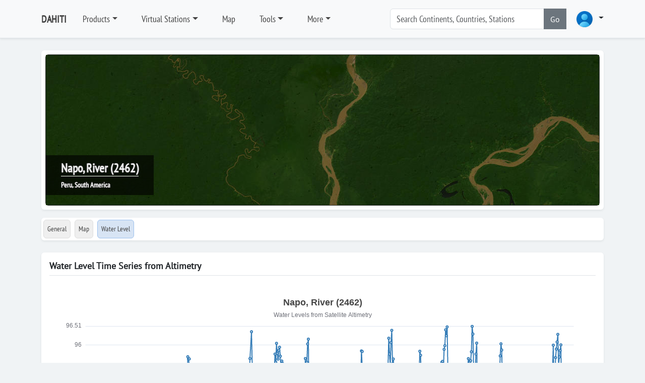

--- FILE ---
content_type: text/html; charset=utf-8
request_url: https://dahiti.dgfi.tum.de/en/2462/water-level-altimetry/
body_size: 43904
content:





<!-- get profile image -->


<!-- load menu -->




<!DOCTYPE html>
<html class="h-100">
<head>
	<meta charset="utf-8">

	<title>Napo, River | Water Level Time Series | Database for Hydrological Time Series of Inland Waters (DAHITI)</title>
		<meta charset="utf-8">
	<meta name="keywords" content="DAHITI water level time series altimetry multi mission topex poseidon jason1 jason2 ers1 ers2 envisat saral cryosat2 hy2a">
	<meta name="description" content="DAHITI - Database for Hydrological Time Series of Inland Waters (DAHITI) provides water level time series from multi-mission satellite altimetry">
	<meta name="robots" content="index,follow">
	<meta name="publisher" content="Deutsches Geodätisches Forschungsinstitut der Technischen Universität München (DGFI-TUM)">
	<meta name="author" content="Deutsches Geodätisches Forschungsinstitut der Technischen Universität München (DGFI-TUM)">	
	<meta name="generator" content="kss-node"/>
	<meta name="viewport" content="width=device-width, initial-scale=1.0"/>
	<!-- Styleguide Font - DO NOT DELETE --->

	<!-- Required meta tags -->
	<meta charset="utf-8">
	<meta name="viewport" content="width=device-width, initial-scale=1, shrink-to-fit=no">
	
	<script type="text/javascript" src="/media/libs/jquery/jquery-3.6.4.min.js"></script>

	<link rel="stylesheet" href="/media/libs/bootstrap/5.3.0/css/bootstrap.min.css">
	<script type="text/javascript" src="/media/libs/bootstrap/5.3.0/js/bootstrap.bundle.min.js"></script>
	<link rel="stylesheet" href="https://cdn.jsdelivr.net/npm/bootstrap-icons@1.10.3/font/bootstrap-icons.css">
	
	<link rel="stylesheet" href="/media/css/default_tum_v3.css">
	
	<script src="/media/libs/apex-charts/apexcharts.min.js"></script>
	
	<!-- Piwik -->
	<script type="text/javascript">
		var _paq = _paq || [];
		/* tracker methods like "setCustomDimension" should be called before "trackPageView" */
		_paq.push(['trackPageView']);
		_paq.push(['enableLinkTracking']);
		(function() {
			var u="https://www3.dgfi.tum.de/piwik/";
			_paq.push(['setTrackerUrl', u+'piwik.php']);
			_paq.push(['setSiteId', '11']);
			var d=document, g=d.createElement('script'), s=d.getElementsByTagName('script')[0];
			g.type='text/javascript'; g.async=true; g.defer=true; g.src=u+'piwik.js'; s.parentNode.insertBefore(g,s);
		})();
	</script>
	<!-- End Piwik Code -->
	
	<!-- Piwik Image Tracker-->
	<noscript><img src="https://www3.dgfi.tum.de/piwik/piwik.php?idsite=11&rec=1" style="border:0" alt="" /></noscript>
	<!-- End Piwik -->
	
</head>
<body class="d-flex flex-column h-100" style="background-color: #f0f3f5;">	
	
		<header class="p-3 mb-3 border-bottom bg-light shadow-sm" style="z-index:10">
			<div class="container ">
				<div class="d-flex flex-wrap align-items-center justify-content-center justify-content-lg-start">
					<a class="d-flex align-items-center mb-2 mb-lg-0 link-body-emphasis text-decoration-none me-3" href="/en/" style="font-family: 'PTSansNarrow'; font-weight: bold; font-size:20px; color:#444444;">DAHITI</a>
										
					<ul class="nav col-12 col-lg-auto me-lg-auto mb-2 justify-content-center mb-md-0">
						
							
								<li class="nav-item dropdown me-3">
									<a class="nav-link dropdown dropdown-toggle" href="/en/products/" data-bs-toggle="dropdown" aria-expanded="false" style="font-family: 'PTSansNarrow', sans-serif; font-size:18px; color:#444444;">Products</a>								
									<ul class="dropdown-menu shadow-sm">
										
											
												<li><a class="dropdown-item" href="/en/products/" style="font-family: 'PTSansNarrow', sans-serif; font-size:18px;">Products</a></li>
											
										
											
												<li><div class="dropdown-divider"></div></li>
											
										
											
												<li><a class="dropdown-item" href="/en/products/water-level-altimetry/" style="font-family: 'PTSansNarrow', sans-serif; font-size:18px;">Water Level (Altimetry)</a></li>
											
										
											
												<li><div class="dropdown-divider"></div></li>
											
										
											
												<li><a class="dropdown-item" href="/en/products/surface-area/" style="font-family: 'PTSansNarrow', sans-serif; font-size:18px;">Surface Area</a></li>
											
										
											
												<li><a class="dropdown-item" href="/en/products/water-occurrence-mask/" style="font-family: 'PTSansNarrow', sans-serif; font-size:18px;">Water Occurrence Mask</a></li>
											
										
											
												<li><a class="dropdown-item" href="/en/products/land-water-mask/" style="font-family: 'PTSansNarrow', sans-serif; font-size:18px;">Land Water Mask</a></li>
											
										
											
												<li><div class="dropdown-divider"></div></li>
											
										
											
												<li><a class="dropdown-item" href="/en/products/volume-variation/" style="font-family: 'PTSansNarrow', sans-serif; font-size:18px;">Volume Variation</a></li>
											
										
											
												<li><a class="dropdown-item" href="/en/products/hypsometry/" style="font-family: 'PTSansNarrow', sans-serif; font-size:18px;">Hypsometry</a></li>
											
										
											
												<li><a class="dropdown-item" href="/en/products/bathymetry/" style="font-family: 'PTSansNarrow', sans-serif; font-size:18px;">Bathymetry</a></li>
											
										
											
												<li><a class="dropdown-item" href="/en/products/water-level-hypsometry/" style="font-family: 'PTSansNarrow', sans-serif; font-size:18px;">Water Level (Hypsometry)</a></li>
											
										
											
												<li><div class="dropdown-divider"></div></li>
											
										
											
												<li><a class="dropdown-item" href="/en/products/water-surface-slope/" style="font-family: 'PTSansNarrow', sans-serif; font-size:18px;">Water Surface Slope</a></li>
											
										
											
												<li><div class="dropdown-divider"></div></li>
											
										
											
												<li><a class="dropdown-item" href="/en/products/river-tides/" style="font-family: 'PTSansNarrow', sans-serif; font-size:18px;">River Tides</a></li>
											
																			
									</ul>
								</li>
							
						
							
								<li class="nav-item dropdown me-3">
									<a class="nav-link dropdown dropdown-toggle" href="/en/virtual-stations/" data-bs-toggle="dropdown" aria-expanded="false" style="font-family: 'PTSansNarrow', sans-serif; font-size:18px; color:#444444;">Virtual Stations</a>								
									<ul class="dropdown-menu shadow-sm">
										
											
												<li><a class="dropdown-item" href="/en/virtual-stations/" style="font-family: 'PTSansNarrow', sans-serif; font-size:18px;">Countries</a></li>
											
										
											
												<li><div class="dropdown-divider"></div></li>
											
										
											
												<li><a class="dropdown-item" href="/en/virtual-stations/africa/" style="font-family: 'PTSansNarrow', sans-serif; font-size:18px;">Africa</a></li>
											
										
											
												<li><a class="dropdown-item" href="/en/virtual-stations/asia/" style="font-family: 'PTSansNarrow', sans-serif; font-size:18px;">Asia</a></li>
											
										
											
												<li><a class="dropdown-item" href="/en/virtual-stations/australia/" style="font-family: 'PTSansNarrow', sans-serif; font-size:18px;">Australia</a></li>
											
										
											
												<li><a class="dropdown-item" href="/en/virtual-stations/europe/" style="font-family: 'PTSansNarrow', sans-serif; font-size:18px;">Europe</a></li>
											
										
											
												<li><a class="dropdown-item" href="/en/virtual-stations/north-america/" style="font-family: 'PTSansNarrow', sans-serif; font-size:18px;">North America</a></li>
											
										
											
												<li><a class="dropdown-item" href="/en/virtual-stations/south-america/" style="font-family: 'PTSansNarrow', sans-serif; font-size:18px;">South America</a></li>
											
																			
									</ul>
								</li>
							
						
							
								<li class="nav-item me-3">
									<a class="nav-link" href="/en/map/" style="font-family: 'PTSansNarrow', sans-serif; font-size:18px; color:#444444;">Map</a>
								</li>
							
						
							
								<li class="nav-item dropdown me-3">
									<a class="nav-link dropdown dropdown-toggle" href="/en/tools/" data-bs-toggle="dropdown" aria-expanded="false" style="font-family: 'PTSansNarrow', sans-serif; font-size:18px; color:#444444;">Tools</a>								
									<ul class="dropdown-menu shadow-sm">
										
											
												<li><a class="dropdown-item" href="/en/api/doc/v2/" style="font-family: 'PTSansNarrow', sans-serif; font-size:18px;">API (Version 2)</a></li>
											
										
											
												<li><a class="dropdown-item" href="/en/tools/scripts/" style="font-family: 'PTSansNarrow', sans-serif; font-size:18px;">Scripts</a></li>
											
										
											
												<li><a class="dropdown-item" href="/en/tools/converter/" style="font-family: 'PTSansNarrow', sans-serif; font-size:18px;">Converter</a></li>
											
																			
									</ul>
								</li>
							
						
							
								<li class="nav-item dropdown me-3">
									<a class="nav-link dropdown dropdown-toggle" href="/en/" data-bs-toggle="dropdown" aria-expanded="false" style="font-family: 'PTSansNarrow', sans-serif; font-size:18px; color:#444444;">More</a>								
									<ul class="dropdown-menu shadow-sm">
										
											
												<li><a class="dropdown-item" href="/en/publications/" style="font-family: 'PTSansNarrow', sans-serif; font-size:18px;">Publications</a></li>
											
										
											
												<li><a class="dropdown-item" href="/en/projects-memberships-cooperations/" style="font-family: 'PTSansNarrow', sans-serif; font-size:18px;">Projects, Memberships, Cooperations, ...</a></li>
											
										
											
												<li><a class="dropdown-item" href="/en/frequently-asked-questions/" style="font-family: 'PTSansNarrow', sans-serif; font-size:18px;">FAQ</a></li>
											
										
											
												<li><a class="dropdown-item" href="/en/request-target/" style="font-family: 'PTSansNarrow', sans-serif; font-size:18px;">Lake/River not found?</a></li>
											
										
											
												<li><a class="dropdown-item" href="/en/links/" style="font-family: 'PTSansNarrow', sans-serif; font-size:18px;">Links</a></li>
											
																			
									</ul>
								</li>
							
						
					</ul>			
					
					<form class="col-12 col-lg-auto mb-3 mb-lg-0 me-lg-3" role="search" style="margin-right:30px; width:350px;">
						<div class="input-group"> <!--style="box-shadow: 10px 5px 5px #999999;"-->
							<input type="text" class="form-control" placeholder="Search Continents, Countries, Stations " list="list-search-items" id="input-search" aria-label="Search" style="font-family: 'PTSansNarrow', sans-serif; font-size:18px;"  autocomplete="off">
							<button class="btn btn-secondary" type="button" id="button-addon2" onclick='search()'>Go</button>
							<datalist id="list-search-items" style="font-size:30px;"></datalist>					
						</div>
					</form>	
					
					<div class="dropdown">
						<a class="nav-link dropdown dropdown-toggle" data-bs-toggle="dropdown" aria-expanded="false">
						<img src="/media/img/img_profile_default.png" alt="avatar" class="rounded-circle" style="height:40px;">
							<!--<img src="https://i.pravatar.cc/100" alt="avatar" class="rounded-circle" style="height:40px;">-->
						</a>
						<div class="dropdown-menu dropdown-menu-lg-end w-300">

							<div class="mb-3" style="text-align:center;">
								<img src="/media/img/img_profile_default.png" alt="avatar" class="rounded-circle" style="height:40px; margin-top: 20px;"><br>
								
									<span style="color: #444444; font-size: 12px; font-weight: bold; font-family: 'Open Sans', sans-serif;">Not logged in</span>
								
							</div>	
							
							<div class="dropdown-divider"></div>
							
							
								
								<form class="px-3 py-2" method="POST" action="/en/login/">
									<input type="hidden" name="csrfmiddlewaretoken" value="J6fuJ6CKKRxdEfe4Yllr9QIgXp6zQP5cNe1kl9r6A44O6bl9fsJQaJNeU93Jd6Hn">
									
									<div class="mb-4" style="align: center">
										<label for="labelUsername" class="form-label" style="color: #444444; font-size: 15px; font-family: 'Open Sans', sans-serif;">Username</label>
										<input type="username" name="username" value='' class="form-control form-control-sm" id="username" placeholder="Username">
									</div>
									
									<div class="mb-3">
										<label for="labelPassword" class="form-label" style="color: #444444; font-size: 15px; font-family: 'Open Sans', sans-serif;">Password</label>
										<input type="password" name='password' value='' class="form-control form-control-sm" id="password" placeholder="Password">
									</div>
									
									<!--<div class="mb-3">
										<div class="form-check">
											<input type="checkbox" class="form-check-input" id="dropdownCheck">
											<label class="form-check-label" for="dropdownCheck">
												Remember me
											</label>
										</div>
									</div>-->
									
									<div class="btn-group">
										<button type="submit" class="btn btn-sm btn-primary" style="min-width: 250px;">Sign in</button>
									</div>
								</form>
								
								<div class="dropdown-divider"></div>

								<div class="px-3 py-2">
									<div class="btn-group">
										<button type="submit" class="btn btn-sm btn-primary" style="min-width: 250px;" onclick="location.href='/en/register/'">Register</button>
									</div>
								</div>
								
								<div class="dropdown-divider"></div>
								
								<div class="nav-item">
									<a href="/en/password/" data-rr-ui-event-key="#!" class="px-3 nav-link" style="font-size: 13px">
										<svg width="16" height="16" viewBox="0 0 24 24" fill="none" stroke="currentColor" stroke-width="2" stroke-linecap="round" stroke-linejoin="round" class="feather feather-user me-2 text-900"><g><path d="M20 21v-2a4 4 0 0 0-4-4H8a4 4 0 0 0-4 4v2"></path><circle cx="12" cy="7" r="4"></circle></g></svg>
										<span class="text-1000">Password forgotten</span>
									</a>
								</div>						
							
													
						</div>
					</div>
				
				</div>
			</div>
		</header>
  
	
	
	
		<!--<div class="container">	
			<div class="alert alert-warning" role="alert">
				<b>IMPORTANT</b>: The API (Version 1) is deprecated and will be deactivated on 1 July 2024. Please switch to the API (Version 2) which is described in detail <a href="/en/api/doc/v2/">here</a>.
			</div>			
		</div>-->
	
	
	
	
	
		
		<script src="/media/libs/openlayers/v7.3.0/dist/ol.js"></script>
		<link rel="stylesheet" href="/media/libs/openlayers/v7.3.0/ol.css">
		<script src="/media/libs/jquery/jquery-3.6.4.min.js"></script>
		<div class="container">
			<div class="my-2 p-2 bg-body rounded shadow-sm">
				<div id="carousel-image-header" class="carousel slide" data-bs-ride="carousel">
					<div class="carousel-inner">
						<div class="carousel-item active">
							<div id='ol-map-header' style="z-index:0; bottom: 0; width: 100%; height: 300px; border: 1px solid #333333; position: relative; background-color: #efefef;" class="rounded shadow-sm">				
								<div class="carousel-title" style="z-index:5;">									
									<span class="noselect" style="color: #efefef; font-weight: bold; font-family: 'PTSansNarrow'; font-size:24px;  text-shadow: -1px 0 #333333, 0 1px #333333, 1px 0 #333333, 0 -1px #333333; border-bottom: 1px solid #ffffff;" >Napo, River (2462)</span><br>
									<span class="noselect" style="font-size: 14px; color: #ffffff; font-weight: bold; font-family: 'PTSansNarrow'; text-shadow: -1px 0 #333333, 0 1px #333333, 1px 0 #333333, 0 -1px #333333;">Peru, South America</span>
								</div>
							</div>
						</div>						
					</div>					
				</div>
			</div>		
		</div>
				
		<script>
			var longitude = parseFloat("-73.2312")
			var latitude = parseFloat("-3.2853")
			const map_header = new ol.Map({
			target: 'ol-map-header',
			renderer: 'webgl',				
				layers: [
					new ol.layer.Tile({
						source: new ol.source.XYZ({
								url: 'https://server.arcgisonline.com/ArcGIS/rest/services/World_Imagery/MapServer/tile/{z}/{y}/{x}'
							}),
						name: 'ArcGIS',
						/*source: new ol.source.BingMaps({
							key: 'Ams7QfgE5Opmhi4vewyYJt0v4BtKyYhqhTf5Cllnihkf9B4FKUtLtY5KSfbqNJBo',
							imagerySet: 'Aerial'
						}),
						name: 'Aerial',*/
						opacity: 1.0,
						visible: true		
					}),
				],
				view: new ol.View({
					projection: 'EPSG:3857',
					center: ol.proj.transform([longitude, latitude], 'EPSG:4326', 'EPSG:3857'),
					constrainResolution: true,
					zoom: 15,
				}),
				controls: [],
				interactions: []
				/*controls: ol.control.defaults({
					zoom: false,
					attribution: false
				})*/	
			});
			var min_lat = parseFloat("-3.3679")
			var max_lat = parseFloat("-3.2679")			
			var dlat = max_lat - min_lat		
			if (dlat < 0.025){
				map_header.getView().setZoom(14);
			}else if (dlat < 0.05){
				map_header.getView().setZoom(13);
			}else if (dlat < 0.10){
				map_header.getView().setZoom(12);
			}else if (dlat < 0.20){
				map_header.getView().setZoom(11);
			}else if (dlat < 0.40){
				map_header.getView().setZoom(10);
			}else if (dlat < 0.80){
				map_header.getView().setZoom(9);
			}else if (dlat < 1.60){
				map_header.getView().setZoom(8);
			}else if (dlat < 3.20){
				map_header.getView().setZoom(7);
			}else{
				map_header.getView().setZoom(6);
			}
			
		</script>		
	
	
	
		<nav class="navbar">
			<div class="container">
				<div class="d-flex flex-wrap align-items-center justify-content-left justify-content-xxl-start bg-body w-100 rounded shadow-sm">
					<ul class="nav col-12 col-xxl-auto me-lg-auto mb-2 justify-content-left mb-md-0">			
						<li class="nav-item p-1">
							<a class="nav-link rounded" href="/en/2462/" style="padding: 7px; font-family: 'PTSansNarrow', sans-serif; font-size:14px; background-color:#efefef; color:#444444; border: 1px solid #dddddd;">General</a>
						</li>
						<li class="nav-item p-1">
							<a class="nav-link rounded" href="/en/2462/map/" style="padding: 7px; font-family: 'PTSansNarrow', sans-serif; font-size:14px; background-color:#efefef; color:#444444;border: 1px solid #dddddd;">Map</a>
						</li>
												
						
							<li class="nav-item p-1">
								<a class="nav-link rounded" href="/en/2462/water-level-altimetry/" title="Water Level" style="padding: 7px; padding: 7px; font-family: 'PTSansNarrow', sans-serif; font-size:14px; color:#444444; background-color: #D7E4F4; border: 1px solid #9cc1ee;">Water Level
								</a>
							</li>
														
		
						
							<!--<a class="nav-link rounded" style="padding: 7px; font-family: 'PTSansNarrow', sans-serif; font-size:14px; color:#999999; border: 1px solid #dddddd;"disabled>Surface Area</a>-->	
														
			
						
							<!--<a class="nav-link rounded" style="padding: 7px; font-family: 'PTSansNarrow', sans-serif; font-size:14px; color:#999999; border: 1px solid #dddddd;" disabled>Water Occurrence Mask</a>-->	
														
			
						
							<!--<a class="nav-link rounded" style="padding: 7px; font-family: 'PTSansNarrow', sans-serif; font-size:14px; color:#999999; border: 1px solid #dddddd;" disabled>Land-Water Mask</a>-->	
														
				
						
							<!--<a class="nav-link rounded" style="padding: 7px; font-family: 'PTSansNarrow', sans-serif; font-size:14px; color:#999999; border: 1px solid #dddddd;" disabled>Volume Variation</a>-->	
														
					
						
							<!--<a class="nav-link rounded" style="padding: 7px; font-family: 'PTSansNarrow', sans-serif; font-size:14px; color:#999999; border: 1px solid #dddddd;" disabled>Hypsometry</a>-->	
														
					
						
							<!--<a class="nav-link rounded" style="padding: 7px; font-family: 'PTSansNarrow', sans-serif; font-size:14px; color:#999999; border: 1px solid #dddddd;" disabled>Bathymetry</a>-->	
														
					
						
							<!--<a class="nav-link rounded" style="padding: 7px; font-family: 'PTSansNarrow', sans-serif; font-size:14px; color:#999999; border: 1px solid #dddddd;" disabled>Water Level (Hypsometry)</a>-->	
														
					
						
							<!--<a class="nav-link rounded" style="padding: 7px; font-family: 'PTSansNarrow', sans-serif; font-size:14px; color:#999999; border: 1px solid #dddddd;" disabled>Discharge</a>-->							
														
					
					
						
							<!--<a class="nav-link rounded" style="padding: 7px; font-family: 'PTSansNarrow', sans-serif; font-size:14px; color:#999999; border: 1px solid #dddddd;" disabled>Water Surface Slope</a>-->
														
					
					</ul>
				</div>
			</div>
		</nav>
		

		
	
	

	<script src="/media/js/desktop.js"></script> 
	
	<div class="container">
		<div class="my-3 p-3 bg-body rounded shadow-sm">
			<h6 class="border-bottom pb-2 mb-0">Water Level Time Series from Altimetry</h6>
		
			<div class="text-muted pt-3">
							
				<div id="chart"></div><br>			
				<script>
					var data_water_level = JSON.parse("[[1216768392000.0, 94.87444313810951], [1218481815000.0, 93.3612953659799], [1222765374000.0, 93.5065577582881], [1223622086000.0, 91.16730671065487], [1225335509000.0, 92.1261254107828], [1227048932000.0, 92.11340837602503], [1227905643000.0, 93.02074465212227], [1230475778000.0, 91.10808602801842], [1232189201000.0, 93.96035082373155], [1233902625000.0, 93.31995888647563], [1234759337000.0, 94.04655423458107], [1235616049000.0, 94.35897931528446], [1236472760000.0, 93.88677702636271], [1237329472000.0, 93.47658639487811], [1239042894000.0, 93.02923632501412], [1239899605000.0, 93.14056088766641], [1240756316000.0, 94.58704974955135], [1241613027000.0, 95.22168176803909], [1242469739000.0, 94.47336534319332], [1243326451000.0, 94.51095100180082], [1245039874000.0, 95.084476760713], [1245896586000.0, 95.35102183574494], [1246753298000.0, 94.7354770735018], [1247610009000.0, 94.72592966267838], [1248466721000.0, 94.35111658894755], [1249323432000.0, 93.83900456308014], [1250180143000.0, 93.89534601303936], [1251036854000.0, 93.43702848268487], [1251893567000.0, 93.29577200516283], [1252750279000.0, 92.30377539217217], [1254463702000.0, 91.2445531940308], [1257033837000.0, 92.74505026505142], [1257890548000.0, 91.07231230262109], [1258747259000.0, 91.53049377390184], [1259603970000.0, 92.05604799047858], [1260460681000.0, 92.61622562356503], [1261317393000.0, 93.4006293963451], [1262174105000.0, 93.34194837697584], [1263030817000.0, 91.4488351724036], [1265600953000.0, 90.61075706117414], [1267314376000.0, 91.28308071728051], [1268171087000.0, 91.35156836243371], [1269884510000.0, 92.46836460477672], [1270741220000.0, 93.00566585963982], [1271597932000.0, 95.16824711521281], [1272454644000.0, 94.29844153222331], [1273311355000.0, 94.1946836036336], [1274168067000.0, 94.38633478443137], [1275024779000.0, 93.20022714252025], [1276738202000.0, 94.31835227680207], [1277594913000.0, 94.15740589193068], [1278451624000.0, 94.97583969039651], [1279308335000.0, 93.65089304677711], [1280165046000.0, 93.46780753139258], [1281021758000.0, 92.37528420474239], [1281878470000.0, 91.9741436971724], [1282735182000.0, 90.8678995724637], [1284448606000.0, 91.30540053980985], [1285305317000.0, 91.03459667432122], [1286162028000.0, 90.54755402789638], [1287875450000.0, 89.8067414680645], [1288732161000.0, 90.88911337678505], [1290445585000.0, 92.13402488757023], [1291302297000.0, 92.1030736741202], [1292159009000.0, 92.8573320831719], [1293872432000.0, 91.60695586958612], [1299012698000.0, 91.59828601075932], [1299869411000.0, 91.98184511736781], [1301582835000.0, 93.26977897616104], [1303296258000.0, 94.55612867411527], [1304152969000.0, 94.45437807600311], [1305009680000.0, 94.77572790313042], [1306723103000.0, 94.12556247739171], [1307579815000.0, 95.34206498285197], [1308436527000.0, 94.8206758249959], [1309293239000.0, 95.22038085869328], [1310149950000.0, 95.26304169348273], [1311006662000.0, 95.23099843523195], [1311863373000.0, 94.00611035398208], [1312720084000.0, 94.12525779272431], [1313576795000.0, 92.95392762403563], [1314433506000.0, 91.65990277675353], [1315290218000.0, 91.94609439500792], [1316146930000.0, 92.12934115968085], [1317003641000.0, 92.32354157579906], [1318717064000.0, 93.64631698166207], [1319573774000.0, 91.09720667557045], [1320430486000.0, 91.7030208863944], [1321287199000.0, 92.53599132395435], [1323000622000.0, 92.95739817971679], [1323857333000.0, 93.19277852082627], [1325570757000.0, 94.72757997105829], [1326427469000.0, 94.00772736786492], [1327284181000.0, 93.7088925598605], [1330711025000.0, 92.28105695503838], [1331567737000.0, 94.58177565344103], [1332424449000.0, 95.6817741305899], [1333281161000.0, 95.62617960127629], [1334137872000.0, 95.62387726241195], [1334994584000.0, 95.22690193796397], [1335851295000.0, 94.79713198963154], [1336708006000.0, 94.89116010067386], [1337564717000.0, 94.76330162807727], [1338421429000.0, 94.6305911608562], [1339278141000.0, 94.46737530213814], [1340134853000.0, 94.86722899349323], [1340991565000.0, 93.33074014520608], [1341848275000.0, 93.79217520520923], [1342704986000.0, 94.25842827410624], [1343561697000.0, 94.58878481642712], [1344418409000.0, 93.0773810705711], [1345275121000.0, 92.12806524462998], [1346131833000.0, 92.07997921054996], [1346988544000.0, 93.81607392418196], [1347845256000.0, 92.01048484571464], [1349558678000.0, 91.73752159226824], [1350415388000.0, 92.93303916024789], [1351272100000.0, 92.1323964888412], [1352128812000.0, 91.61237546655494], [1352985525000.0, 90.94512860123857], [1353842237000.0, 92.0186635842523], [1354698948000.0, 91.97999139787817], [1355555659000.0, 91.87477748618088], [1356412371000.0, 92.22635983895697], [1358982507000.0, 93.07317363357916], [1359839218000.0, 92.16031796516536], [1362409352000.0, 94.47329809083232], [1363266064000.0, 95.05620212697453], [1364122776000.0, 94.62765590446442], [1367549622000.0, 94.70250346416381], [1368406332000.0, 93.38502264451628], [1369263044000.0, 94.29444096062444], [1370119757000.0, 94.60484725870937], [1370976469000.0, 94.8078015583254], [1371833181000.0, 95.3161093046266], [1372689892000.0, 94.8368725953102], [1373546603000.0, 94.10798422213291], [1374403314000.0, 94.8712772539467], [1375260025000.0, 94.78905350323802], [1376116736000.0, 94.73559147990123], [1377830160000.0, 94.49399197909194], [1381257007000.0, 93.03890771484001], [1382113718000.0, 93.11858959951238], [1383827141000.0, 91.83605361095826], [1384683853000.0, 91.54550800764655], [1385540565000.0, 92.13607887359895], [1386397277000.0, 92.87305592341535], [1387253988000.0, 93.35111501672863], [1388110700000.0, 91.76627674505671], [1388967412000.0, 90.98074599404076], [1389824124000.0, 93.69396618134343], [1390680836000.0, 93.28540997927635], [1391537547000.0, 91.0506842563208], [1392394259000.0, 91.90869511008435], [1393250969000.0, 91.03683533622139], [1395821105000.0, 94.11699281223336], [1396677817000.0, 95.04379101311672], [1397534528000.0, 95.082792737538], [1398391239000.0, 95.26655189862474], [1400104664000.0, 94.03779770333503], [1400961376000.0, 94.74672953693755], [1401818088000.0, 95.05297453199992], [1402674799000.0, 95.63446217252292], [1404388221000.0, 96.35400151776709], [1405244932000.0, 95.43068920736872], [1406101644000.0, 94.80293032289549], [1406958357000.0, 94.16590646201745], [1408671781000.0, 94.06761209971314], [1409528492000.0, 93.0913777822461], [1410385204000.0, 91.5001759839656], [1411241915000.0, 93.78685091597437], [1412098626000.0, 93.57619761350746], [1413812048000.0, 93.77909589172714], [1414668761000.0, 92.61704071723562], [1418095606000.0, 93.647079924111], [1418952318000.0, 93.40036217296682], [1419809031000.0, 92.29316998113292], [1420665743000.0, 91.71194699246996], [1421522455000.0, 92.51926121990111], [1422379167000.0, 94.27252216853202], [1423235878000.0, 94.49333263382951], [1424092589000.0, 95.13359046269005], [1424949300000.0, 94.14050745907426], [1425806011000.0, 92.98142395495252], [1426662724000.0, 94.74261907476932], [1427519436000.0, 95.37022506603508], [1429232860000.0, 95.31875405104832], [1430089571000.0, 95.17107468970151], [1430946282000.0, 95.75460683724302], [1431802993000.0, 95.53595679486915], [1432659705000.0, 96.04294435107155], [1433516417000.0, 95.7702869574189], [1434373130000.0, 95.61756582026035], [1435229842000.0, 95.85664181654644], [1436086552000.0, 95.93793896319222], [1436943264000.0, 95.69811886426744], [1437799976000.0, 95.30426623170636], [1438656687000.0, 95.5667898960527], [1439513398000.0, 95.50206133062953], [1440370109000.0, 94.73737542625541], [1441226820000.0, 92.43470565377316], [1442083532000.0, 92.0899658920639], [1443796957000.0, 90.8707334843967], [1446367093000.0, 92.75899143331128], [1448080516000.0, 93.1156069152952], [1449793939000.0, 93.88690698248847], [1450650651000.0, 92.24068150614204], [1451507362000.0, 93.0837051859293], [1452364073000.0, 93.18929226457175], [1453220784000.0, 90.98124317462369], [1455790984000.0, 93.90244426264138], [1456647712000.0, 92.48536032884383], [1457504371000.0, 93.14610825804537], [1458361097000.0, 92.92623687737633], [1459217816000.0, 95.26173413886616], [1460074520000.0, 93.94965049280975], [1460931231000.0, 94.59482200225467], [1461787928000.0, 94.45599041493905], [1462644667000.0, 93.91266959273666], [1463501365000.0, 94.42013717343121], [1464358037000.0, 94.75911078651217], [1465214789000.0, 95.63495953998401], [1466071542000.0, 95.45799041873806], [1466928200000.0, 95.53606357299927], [1467784919000.0, 96.02465702058895], [1468641637000.0, 96.15490545790804], [1469498369000.0, 94.08015361554615], [1470355051000.0, 94.74660885233781], [1471211757000.0, 93.80386135385523], [1472068496000.0, 92.93460284346777], [1473781865000.0, 92.41516213162097], [1474638576000.0, 92.70983921649865], [1475495370000.0, 93.3548257562574], [1476352082000.0, 93.27539380812644], [1477208794000.0, 92.20342463005522], [1478922217000.0, 92.50210504551863], [1481492350000.0, 92.87397543872943], [1482349061000.0, 93.15496507787309], [1483205773000.0, 93.04160214075833], [1484062484000.0, 93.8815696897134], [1485775908000.0, 92.4221078260513], [1486632620000.0, 93.57118449878999], [1488346044000.0, 92.05610626010146], [1490059467000.0, 93.66267943932017], [1490916177000.0, 94.23712531460428], [1491772888000.0, 95.24242645557358], [1492629600000.0, 94.66634008721076], [1493486312000.0, 95.01535753593156], [1494343025000.0, 95.1800814086488], [1495199737000.0, 94.9277274865894], [1496056449000.0, 94.5229566808492], [1496913160000.0, 93.7873570572749], [1497769872000.0, 94.02609261233627], [1498626584000.0, 94.60249775047112], [1499483296000.0, 94.32261963925033], [1500340008000.0, 93.47849900923349], [1501196719000.0, 93.58691034638343], [1504623563000.0, 93.74357300519944], [1506336988000.0, 92.87935131594166], [1508907123000.0, 93.27756383211786], [1509763835000.0, 93.56074859729668], [1510620546000.0, 93.05077326663023], [1511477257000.0, 91.98128374174517], [1512333968000.0, 92.03784268109501], [1513190679000.0, 93.42308325390992], [1516617527000.0, 93.31999233938933], [1517474239000.0, 94.03757651317626], [1523471218000.0, 93.04062089078556], [1524327930000.0, 93.81773883733526], [1525184642000.0, 95.37556224575452], [1526041354000.0, 94.68339300362972], [1526898066000.0, 94.60211835451575], [1527754777000.0, 94.99782777315222], [1528611489000.0, 95.83945086792892], [1529468201000.0, 95.82307063005776], [1530324912000.0, 94.97573428818121], [1531181624000.0, 94.36120872671279], [1532038335000.0, 93.78569193824708], [1532895046000.0, 94.75284439472108], [1533751757000.0, 94.40283469736555], [1534608468000.0, 94.31282610823487], [1535465180000.0, 93.56073222838874], [1536321892000.0, 92.62774568175868], [1539748740000.0, 92.40763483177331], [1541462162000.0, 92.6440206792547], [1543175584000.0, 92.94163106466391], [1544032296000.0, 92.98391554020903], [1544889006000.0, 92.19397708237597], [1545745718000.0, 92.74455212165394], [1546602431000.0, 92.26582341124887], [1548315855000.0, 93.71162628608086], [1549172567000.0, 93.41798126202397], [1550029279000.0, 93.80110062008943], [1550885990000.0, 93.21225565317629], [1552599412000.0, 92.38632263799755], [1553456123000.0, 93.433129842071], [1554312834000.0, 93.64030591556545], [1555169544000.0, 94.04185064478573], [1556026256000.0, 93.65505906457385], [1556882968000.0, 94.64657539758754], [1557739680000.0, 94.18013185202457], [1558596392000.0, 95.37756141532121], [1559453104000.0, 96.17978096618677], [1560309817000.0, 95.75430214991901], [1561166528000.0, 95.47144157266916], [1562023239000.0, 96.06381532943415], [1562879950000.0, 96.39055261993265], [1563736661000.0, 95.49936677816027], [1564593372000.0, 95.62210609216987], [1565450083000.0, 95.30399914168268], [1566306795000.0, 93.75573383510672], [1567163507000.0, 92.72232875389727], [1568020219000.0, 91.95818894424303], [1568876931000.0, 92.41519753577187], [1569733642000.0, 92.05234571204333], [1571447065000.0, 93.22284755702138], [1573160487000.0, 94.10655935903527], [1574017198000.0, 94.39875692952914], [1574873909000.0, 93.84095300208796], [1575730620000.0, 94.81050873887983], [1576587332000.0, 94.05038493495088], [1577444044000.0, 95.21848107142252], [1578300756000.0, 95.31298320040695], [1579157468000.0, 93.34361535496451], [1580014180000.0, 92.9574802493958], [1582584313000.0, 91.89603887423688], [1583441024000.0, 92.06349192533828], [1584297735000.0, 92.66524055510315], [1585154448000.0, 91.97189696759358], [1586011160000.0, 91.95817131681831], [1586867871000.0, 94.3885962217347], [1587724583000.0, 94.59538717807526], [1588581295000.0, 92.94781948062405], [1589438007000.0, 94.51883970593417], [1590294718000.0, 95.27781567752055], [1591151430000.0, 95.20288809173208], [1592008142000.0, 94.94005032826243], [1592864853000.0, 94.10624891905998], [1593721564000.0, 95.11944930407837], [1594578275000.0, 95.82975496643063], [1595434985000.0, 95.72258782914825], [1596291697000.0, 94.74853563385805], [1597148409000.0, 93.4408703271231], [1598005121000.0, 92.6544275759421], [1598861833000.0, 92.2417179688178], [1601431968000.0, 92.20229275245963], [1604002101000.0, 92.33468278459252], [1606572236000.0, 93.93246663092066], [1607428948000.0, 93.3866595640499], [1608285659000.0, 93.97271743789317], [1609142388000.0, 94.0695261473283], [1609999097000.0, 94.06655656355544], [1610855808000.0, 93.96865343742], [1611712511000.0, 92.26138577305908], [1612569230000.0, 94.0767744348786], [1613425937000.0, 93.1918783511205], [1615139350000.0, 92.90489153392897], [1615996074000.0, 93.31099518709861], [1616852792000.0, 93.92465045870347], [1617709500000.0, 94.98953522610357], [1618566211000.0, 95.17212383034092], [1619422922000.0, 95.53571184625594], [1620279638000.0, 95.55976380668326], [1621136351000.0, 95.28378424304834], [1621993058000.0, 95.87956282145139], [1622849767000.0, 95.97893705331832], [1623706482000.0, 96.405374838331], [1624563195000.0, 96.24522940840002], [1625419904000.0, 96.48306840241587], [1626276618000.0, 95.32739141166222], [1627133317000.0, 94.642138285317], [1627990038000.0, 94.76680871148385], [1628846755000.0, 93.37785750182856], [1629703461000.0, 92.82544448455403], [1631416890000.0, 92.88649654615561], [1632273601000.0, 92.53047219120359], [1633987034000.0, 91.92188842784101], [1634843730000.0, 92.26049793055329], [1635700436000.0, 92.78404032221489], [1636557148000.0, 93.36368222273978], [1637413880000.0, 93.07894330510715], [1638270585000.0, 92.08348863067641], [1639983986000.0, 93.61042650152089], [1640840707000.0, 92.80406765636442], [1641697410000.0, 93.31118142812885], [1645124283000.0, 92.0389055589754], [1646837687000.0, 94.24258469092625], [1647694399000.0, 94.43745951998721], [1648551119000.0, 95.37341885729633], [1649407841000.0, 95.63197760875552], [1650264552000.0, 95.51826091758619], [1651121264000.0, 95.54096476357297], [1651977975000.0, 95.575910194503], [1652834687000.0, 95.81524693758915], [1653691398000.0, 96.49689043628597], [1654548109000.0, 96.29220074434616], [1655404820000.0, 95.33643780403645], [1656261532000.0, 95.00586728701523], [1657118244000.0, 95.20144779338094], [1657974956000.0, 95.75472250128823], [1658831668000.0, 96.04915817494053], [1659688380000.0, 94.71625804519906], [1660545091000.0, 93.84394323274027], [1661401803000.0, 92.96537338505239], [1663115225000.0, 92.14191099647246], [1663971936000.0, 92.44565396229852], [1664828648000.0, 91.90267127939872], [1665685359000.0, 92.14059906946866], [1666542071000.0, 92.80408401757664], [1667398784000.0, 93.00948578072524], [1668255496000.0, 92.48440655188449], [1669112208000.0, 92.18311665634717], [1675109187000.0, 92.45189892857151], [1675965900000.0, 92.07919320546836], [1676822612000.0, 92.15028052387866], [1677679324000.0, 92.33128317536413], [1678536036000.0, 93.80392380967162], [1679392747000.0, 94.25742380646642], [1680249459000.0, 93.33512875349261], [1681106170000.0, 94.37320225632931], [1681962881000.0, 93.97230532378092], [1682819593000.0, 94.36864658962509], [1683676303000.0, 94.82130770393627], [1684533014000.0, 95.05116847285072], [1685389726000.0, 95.70519254391618], [1686246438000.0, 96.02934114116489], [1687103150000.0, 95.86232988378607], [1687959862000.0, 94.79545226788665], [1688816573000.0, 94.36934855677512], [1689673284000.0, 94.50377604747275], [1690529995000.0, 94.95903667691225], [1691386707000.0, 94.79803319383244], [1692243419000.0, 93.56178207284024], [1693100132000.0, 93.63881571971066], [1700810534000.0, 92.08785772527672], [1701667246000.0, 93.68740384180805], [1702523958000.0, 93.78761127512925], [1703380671000.0, 94.77982930586865], [1704237382000.0, 94.60882631292893], [1705094094000.0, 93.28453992248635], [1706807517000.0, 92.28776288366504], [1707664228000.0, 92.36692980163359], [1709377651000.0, 92.46952307311074], [1712804499000.0, 93.4785077252305], [1713661211000.0, 92.89505668441765], [1714517922000.0, 94.09063921478682], [1715374633000.0, 94.54788525246083], [1716231344000.0, 95.3913883908575], [1717088056000.0, 95.41085001414423], [1717944768000.0, 95.36293300314628], [1718801481000.0, 94.82766549775023], [1719658193000.0, 94.35575987420043], [1720514905000.0, 94.6395001740774], [1721371616000.0, 94.28436744407831], [1722228328000.0, 93.06127128344215], [1734222288000.0, 92.39024020519297], [1735079001000.0, 92.64329945693129], [1735935713000.0, 93.4306542813138], [1736792425000.0, 92.91080248143238], [1738505849000.0, 92.34844471029193], [1740219272000.0, 92.67718113039061], [1741075983000.0, 94.84173720300404], [1741932694000.0, 94.61765816779375], [1742789405000.0, 94.47847887619649], [1744502830000.0, 95.34612427784258], [1745359542000.0, 95.9927546319011], [1746216254000.0, 94.40056210225791], [1747072965000.0, 94.79760483511946], [1747929677000.0, 95.66012071713061], [1748786388000.0, 95.88762587102876], [1749643099000.0, 96.08044967632742], [1750499810000.0, 96.28268942942833], [1751356522000.0, 95.4523172455447], [1752213234000.0, 95.6752463969142], [1753069946000.0, 95.84677910625004], [1753926658000.0, 96.00132991340908], [1754783369000.0, 94.33449673328496], [1755640081000.0, 93.82066344673777], [1756496793000.0, 92.93065675670904], [1757353504000.0, 93.429413196296], [1758210216000.0, 92.75703244739533], [1759923638000.0, 94.23003501035677], [1760780349000.0, 93.75607289525745], [1761637062000.0, 93.2904813380473], [1762493774000.0, 94.57424545222736], [1763350486000.0, 94.34655289430229], [1764207198000.0, 94.54674039119483], [1765063909000.0, 94.68964151425888], [1765920621000.0, 91.96123581445777], [1767634043000.0, 92.53067776905], [1768490755000.0, 92.62481964456477]]");
					var data_water_level_error = JSON.parse("[[1216768392000.0, 0.06236173063720281], [1218481815000.0, 0.00966513164991424], [1222765374000.0, 0.015421426597339081], [1223622086000.0, 0.08430256579009178], [1225335509000.0, 0.04767420024698706], [1227048932000.0, 0.040701259348182736], [1227905643000.0, 0.017725551756509486], [1230475778000.0, 0.03297816076105434], [1232189201000.0, 0.0472609008899511], [1233902625000.0, 0.049110441482103064], [1234759337000.0, 0.06936253749128517], [1235616049000.0, 0.026219356708472502], [1236472760000.0, 0.042810573981976185], [1237329472000.0, 0.021124182657210167], [1239042894000.0, 0.031114038557828145], [1239899605000.0, 0.02830090355690906], [1240756316000.0, 0.006344173163279453], [1241613027000.0, 0.0036634893350565518], [1242469739000.0, 0.010199140240322306], [1243326451000.0, 0.02051694602544386], [1245039874000.0, 0.017381392002633934], [1245896586000.0, 0.0026219986302750955], [1246753298000.0, 0.04214160151644304], [1247610009000.0, 0.09104437442393289], [1248466721000.0, 0.028773410485808792], [1249323432000.0, 0.05872169014207138], [1250180143000.0, 0.06104274873601243], [1251036854000.0, 0.01616544878037939], [1251893567000.0, 0.026821588950242826], [1252750279000.0, 0.02932807532944403], [1254463702000.0, 3.985371764100179e-05], [1257033837000.0, 0.037801422150279256], [1257890548000.0, 0.0436422021052538], [1258747259000.0, 0.07220246313253349], [1259603970000.0, 0.05177146330564947], [1260460681000.0, 0.03220300140266977], [1261317393000.0, 0.006726264028232727], [1262174105000.0, 0.02841750460216194], [1263030817000.0, 0.006951483145808753], [1265600953000.0, 0.06418902126463709], [1267314376000.0, 0.025480551734231555], [1268171087000.0, 0.009766169988942836], [1269884510000.0, 0.013572264849107583], [1270741220000.0, 0.006093597666027992], [1271597932000.0, 0.0020219155038431356], [1272454644000.0, 0.014687726252005026], [1273311355000.0, 0.002190030296974188], [1274168067000.0, 0.0041019833405477185], [1275024779000.0, 0.06878413500666822], [1276738202000.0, 0.08098337891219518], [1277594913000.0, 0.011452094168234657], [1278451624000.0, 0.024741931573842836], [1279308335000.0, 0.02585329231172081], [1280165046000.0, 0.022554723629399333], [1281021758000.0, 0.049873295508057115], [1281878470000.0, 0.061256408566320315], [1282735182000.0, 0.029040332171471197], [1284448606000.0, 0.03971494660312736], [1285305317000.0, 0.026139259171416], [1286162028000.0, 0.023736365983999336], [1287875450000.0, 0.09207527327367893], [1288732161000.0, 0.04861304103683503], [1290445585000.0, 0.000774017756140155], [1291302297000.0, 0.06019584134272217], [1292159009000.0, 0.008841028015981493], [1293872432000.0, 0.01879526618928761], [1299012698000.0, 0.014966793373486309], [1299869411000.0, 0.040967368846861744], [1301582835000.0, 0.010896432384692241], [1303296258000.0, 0.004751166001857354], [1304152969000.0, 0.016841625255645965], [1305009680000.0, 0.043848149839008005], [1306723103000.0, 0.010434957836009886], [1307579815000.0, 0.044335549995895444], [1308436527000.0, 0.027106109815303002], [1309293239000.0, 0.08678545673396555], [1310149950000.0, 0.026838534680128305], [1311006662000.0, 0.025721903683933196], [1311863373000.0, 0.021700640135533168], [1312720084000.0, 0.08187027630528973], [1313576795000.0, 0.0894499403901429], [1314433506000.0, 0.06715553028725592], [1315290218000.0, 0.02026150113597589], [1316146930000.0, 0.013824177999351981], [1317003641000.0, 0.029273755602831335], [1318717064000.0, 0.0546905533709252], [1319573774000.0, 0.0433372113857163], [1320430486000.0, 0.02608945631675177], [1321287199000.0, 0.03380243289058275], [1323000622000.0, 0.013519870630290786], [1323857333000.0, 0.02037294589609416], [1325570757000.0, 0.041616977847243185], [1326427469000.0, 0.025909020818902652], [1327284181000.0, 0.021510501689184208], [1330711025000.0, 0.013032018497011223], [1331567737000.0, 0.016958748062433283], [1332424449000.0, 0.0021982586561308305], [1333281161000.0, 0.026204599235137422], [1334137872000.0, 0.0003372183433833681], [1334994584000.0, 0.0004766387526683739], [1335851295000.0, 0.0011603285294765609], [1336708006000.0, 0.01997539864434215], [1337564717000.0, 0.01501366220548828], [1338421429000.0, 0.07653022938896414], [1339278141000.0, 0.025156198977903776], [1340134853000.0, 0.01876251282710142], [1340991565000.0, 0.04757468223536984], [1341848275000.0, 0.05030568326415795], [1342704986000.0, 0.01908101403861719], [1343561697000.0, 0.00924705508997445], [1344418409000.0, 0.014033425291330375], [1345275121000.0, 0.052179093903696384], [1346131833000.0, 0.0013190125299466881], [1346988544000.0, 0.0725590565833069], [1347845256000.0, 0.07257540446336298], [1349558678000.0, 0.007876427442888372], [1350415388000.0, 0.046167156434408656], [1351272100000.0, 0.014044240984674883], [1352128812000.0, 0.02543035258834779], [1352985525000.0, 0.020171685841313663], [1353842237000.0, 0.012598233795372797], [1354698948000.0, 0.01165763241137293], [1355555659000.0, 0.03480497986177953], [1356412371000.0, 0.037252049507705796], [1358982507000.0, 0.025862179333950883], [1359839218000.0, 0.029773050409467785], [1362409352000.0, 0.02983498992371187], [1363266064000.0, 0.005452783949369626], [1364122776000.0, 0.0835146137103615], [1367549622000.0, 0.059430841954918066], [1368406332000.0, 0.005906548070360445], [1369263044000.0, 0.028200673517974784], [1370119757000.0, 0.007128374466619089], [1370976469000.0, 0.030828137112281325], [1371833181000.0, 0.0007143396232722354], [1372689892000.0, 0.04425585596974227], [1373546603000.0, 0.018607407360358017], [1374403314000.0, 0.02342003072565302], [1375260025000.0, 0.006825921005024556], [1376116736000.0, 0.09872926648368897], [1377830160000.0, 0.020933884421002316], [1381257007000.0, 0.09265163498506349], [1382113718000.0, 0.05896312888062234], [1383827141000.0, 0.011991280233743703], [1384683853000.0, 0.020626455282736923], [1385540565000.0, 0.0678921436156795], [1386397277000.0, 0.003516702315324944], [1387253988000.0, 0.03935206483470621], [1388110700000.0, 0.09564337848449767], [1388967412000.0, 0.07750596686573857], [1389824124000.0, 0.07544300045353237], [1390680836000.0, 0.05455955986124016], [1391537547000.0, 0.09855567855237217], [1392394259000.0, 0.03154601010806306], [1393250969000.0, 0.015094289376968857], [1395821105000.0, 0.01986429644154308], [1396677817000.0, 0.006649886109819375], [1397534528000.0, 0.010450526721171903], [1398391239000.0, 0.06673220617412368], [1400104664000.0, 0.010122018199517075], [1400961376000.0, 0.03999042985224448], [1401818088000.0, 0.04917094557527354], [1402674799000.0, 0.00970003274374908], [1404388221000.0, 0.017145793122295534], [1405244932000.0, 0.003732054474531169], [1406101644000.0, 0.016822343166055038], [1406958357000.0, 0.031807898630225304], [1408671781000.0, 0.0545375771559191], [1409528492000.0, 0.09369498606007964], [1410385204000.0, 0.030501549305545026], [1411241915000.0, 0.01738962121852327], [1412098626000.0, 0.032622810352060085], [1413812048000.0, 0.09590672042156356], [1414668761000.0, 0.02363323769803874], [1418095606000.0, 0.02882825579956727], [1418952318000.0, 0.0929353356206602], [1419809031000.0, 0.004657617802712648], [1420665743000.0, 0.019988778015315487], [1421522455000.0, 0.011580278989130182], [1422379167000.0, 0.04064950265164476], [1423235878000.0, 0.03219853250754574], [1424092589000.0, 0.0510511321297373], [1424949300000.0, 0.02304930237720743], [1425806011000.0, 0.01971135236040248], [1426662724000.0, 0.047320139946409455], [1427519436000.0, 0.027974585799436312], [1429232860000.0, 0.004599650930195005], [1430089571000.0, 0.013672985062340392], [1430946282000.0, 0.02535787742028021], [1431802993000.0, 0.09734960765452634], [1432659705000.0, 0.013331923815112496], [1433516417000.0, 0.002502185767861007], [1434373130000.0, 0.006614010398606499], [1435229842000.0, 0.0033706343458462635], [1436086552000.0, 0.002417956058105759], [1436943264000.0, 0.0006085160594103277], [1437799976000.0, 0.027531199491914533], [1438656687000.0, 0.0020653259881676534], [1439513398000.0, 0.07750739619370119], [1440370109000.0, 0.018154109863171262], [1441226820000.0, 0.02875834025518727], [1442083532000.0, 0.02397812367200153], [1443796957000.0, 0.07487852313151495], [1446367093000.0, 0.04664752322718151], [1448080516000.0, 0.040379262847956024], [1449793939000.0, 0.02053827010390807], [1450650651000.0, 0.09562842528169588], [1451507362000.0, 0.03772249393215998], [1452364073000.0, 0.006949060331998181], [1453220784000.0, 0.04581238087248871], [1455790984000.0, 0.00010564499151784948], [1456647712000.0, 0.05758841106533372], [1457504371000.0, 0.029670876155126768], [1458361097000.0, 0.01890123112831501], [1459217816000.0, 0.012409817640350143], [1460074520000.0, 0.006626568651708779], [1460931231000.0, 0.009069828347152871], [1461787928000.0, 0.006026425957024642], [1462644667000.0, 0.003995503862556287], [1463501365000.0, 0.004671958312441325], [1464358037000.0, 0.04256031441572033], [1465214789000.0, 0.0005297076530910047], [1466071542000.0, 0.0], [1466928200000.0, 0.0011558706068636874], [1467784919000.0, 0.005814235862006556], [1468641637000.0, 0.003509945028373617], [1469498369000.0, 0.006519494505816505], [1470355051000.0, 0.004080767640773741], [1471211757000.0, 0.0017178286705655467], [1472068496000.0, 0.0020592849084944916], [1473781865000.0, 0.01015609168915202], [1474638576000.0, 0.0015117984657056162], [1475495370000.0, 0.0077414461286893005], [1476352082000.0, 0.025413911609131052], [1477208794000.0, 0.006851946402550858], [1478922217000.0, 0.006577738989140689], [1481492350000.0, 0.00014762422838979802], [1482349061000.0, 0.00042589540363507976], [1483205773000.0, 0.00425430521023129], [1484062484000.0, 0.06320586633630779], [1485775908000.0, 0.021953813483184186], [1486632620000.0, 0.007781589963602633], [1488346044000.0, 0.023503256598650376], [1490059467000.0, 0.03670230414429582], [1490916177000.0, 0.0050178494755837855], [1491772888000.0, 0.0011972211680399735], [1492629600000.0, 0.004527227705777479], [1493486312000.0, 0.0028575324133993645], [1494343025000.0, 0.004681270498898786], [1495199737000.0, 0.0010093317003381527], [1496056449000.0, 0.035772924822675134], [1496913160000.0, 0.006341474281570728], [1497769872000.0, 0.043694812077644196], [1498626584000.0, 0.01112927480295569], [1499483296000.0, 0.019086382690273566], [1500340008000.0, 0.020823423648643098], [1501196719000.0, 0.05784610402456075], [1504623563000.0, 0.09892914771008166], [1506336988000.0, 0.08530152702016507], [1508907123000.0, 0.009732966137092533], [1509763835000.0, 0.0324685621258792], [1510620546000.0, 0.07889806532222227], [1511477257000.0, 0.06070526343689666], [1512333968000.0, 0.07321409626342665], [1513190679000.0, 0.017151723462458437], [1516617527000.0, 0.028645057782040417], [1517474239000.0, 0.02909456382343552], [1523471218000.0, 0.0047129387871058265], [1524327930000.0, 0.04747689407000151], [1525184642000.0, 0.03208539038057179], [1526041354000.0, 0.002628772072180718], [1526898066000.0, 0.0017170539927266802], [1527754777000.0, 0.03709429389505961], [1528611489000.0, 0.0023790020857319713], [1529468201000.0, 0.0004865676655202136], [1530324912000.0, 0.0007133525322982473], [1531181624000.0, 0.025809456104696038], [1532038335000.0, 0.045525237940548274], [1532895046000.0, 0.0007279320534809804], [1533751757000.0, 0.003847942576550585], [1534608468000.0, 0.007478114452862324], [1535465180000.0, 0.002769259743338044], [1536321892000.0, 0.007332222261122983], [1539748740000.0, 0.0192886792056215], [1541462162000.0, 0.017479610769874615], [1543175584000.0, 0.023911766811026313], [1544032296000.0, 0.09126783026535165], [1544889006000.0, 0.03890137449249457], [1545745718000.0, 0.02836879993137096], [1546602431000.0, 0.05367865178558359], [1548315855000.0, 0.009357556056217445], [1549172567000.0, 0.01615229250911374], [1550029279000.0, 0.008173113493570474], [1550885990000.0, 0.01127035960368442], [1552599412000.0, 0.07657586806348292], [1553456123000.0, 0.007176818993797501], [1554312834000.0, 0.039057552514266895], [1555169544000.0, 0.004185089857656776], [1556026256000.0, 0.013248471475050694], [1556882968000.0, 0.008764451720767475], [1557739680000.0, 0.05486616865302474], [1558596392000.0, 0.01838481821341053], [1559453104000.0, 0.00046141380502772486], [1560309817000.0, 0.0007789398507435984], [1561166528000.0, 0.0027514201507454527], [1562023239000.0, 0.0003953874369505752], [1562879950000.0, 0.000626888365386753], [1563736661000.0, 0.01092516670227135], [1564593372000.0, 0.01093475755293935], [1565450083000.0, 0.004019373119142633], [1566306795000.0, 0.05946471139159963], [1567163507000.0, 0.014035892955060221], [1568020219000.0, 0.03875875821412228], [1568876931000.0, 0.09087288314975185], [1569733642000.0, 0.04543403200080081], [1571447065000.0, 0.03775836323490202], [1573160487000.0, 0.008476315372827944], [1574017198000.0, 0.01471152335903499], [1574873909000.0, 0.0009149333106556215], [1575730620000.0, 0.005833475157507988], [1576587332000.0, 0.030635980595919182], [1577444044000.0, 0.03424342614907431], [1578300756000.0, 0.002311544542490501], [1579157468000.0, 0.08195286913386256], [1580014180000.0, 0.04688146922505236], [1582584313000.0, 0.03742509849145357], [1583441024000.0, 0.00045214732388909926], [1584297735000.0, 0.007584048480973788], [1585154448000.0, 0.0147489217710846], [1586011160000.0, 0.0040035432380770555], [1586867871000.0, 0.05660327969118406], [1587724583000.0, 0.041186772542459345], [1588581295000.0, 0.08821657044115441], [1589438007000.0, 0.01810578054529169], [1590294718000.0, 0.00027816219795961873], [1591151430000.0, 0.005870820950810843], [1592008142000.0, 0.0026707571971477124], [1592864853000.0, 0.02165863279785955], [1593721564000.0, 0.0005377594342384657], [1594578275000.0, 0.0038174520321004345], [1595434985000.0, 0.002463134343694471], [1596291697000.0, 0.024089834497537536], [1597148409000.0, 0.012693412853843363], [1598005121000.0, 0.004497726071467006], [1598861833000.0, 0.025859632092553278], [1601431968000.0, 0.05164639620992199], [1604002101000.0, 0.03520286758000455], [1606572236000.0, 0.030566330417188453], [1607428948000.0, 0.06864192958066476], [1608285659000.0, 0.010260011169657917], [1609142388000.0, 0.007422149169638705], [1609999097000.0, 0.005428215481348877], [1610855808000.0, 0.04149495775297446], [1611712511000.0, 0.012495115239346075], [1612569230000.0, 0.0034588770439300445], [1613425937000.0, 0.025004637572469023], [1615139350000.0, 0.020313609496580527], [1615996074000.0, 0.003401227157119733], [1616852792000.0, 0.026588658739579177], [1617709500000.0, 5.56208951354026e-05], [1618566211000.0, 0.002265419028702265], [1619422922000.0, 0.0005502320191067052], [1620279638000.0, 0.001276861792381234], [1621136351000.0, 0.004069808245961059], [1621993058000.0, 0.0010618936971882886], [1622849767000.0, 0.001779462648578243], [1623706482000.0, 0.0009357148945830038], [1624563195000.0, 0.002391814569492509], [1625419904000.0, 0.00024375533550923133], [1626276618000.0, 0.0006452974173272826], [1627133317000.0, 0.0009813598100358156], [1627990038000.0, 0.0017755131313340487], [1628846755000.0, 0.004163156902905256], [1629703461000.0, 0.03936964918699767], [1631416890000.0, 0.004461375462868801], [1632273601000.0, 0.002051694447966643], [1633987034000.0, 0.01638963184420491], [1634843730000.0, 0.012652841518623508], [1635700436000.0, 0.014636088444883092], [1636557148000.0, 0.0013879967140788738], [1637413880000.0, 0.010467466775890609], [1638270585000.0, 0.0016291827149626844], [1639983986000.0, 0.00380854509883077], [1640840707000.0, 0.022935372938237934], [1641697410000.0, 0.008105686141077005], [1645124283000.0, 0.0016736979182394901], [1646837687000.0, 0.002674974603471599], [1647694399000.0, 0.002877896525664391], [1648551119000.0, 0.0102530692161775], [1649407841000.0, 0.0011281654776007402], [1650264552000.0, 0.010184061525849818], [1651121264000.0, 0.0016608626338948166], [1651977975000.0, 0.00038041800565916583], [1652834687000.0, 0.0022780211406966235], [1653691398000.0, 0.00865819122315172], [1654548109000.0, 0.0001803536029280974], [1655404820000.0, 0.024903432004041454], [1656261532000.0, 5.808884140078642e-05], [1657118244000.0, 0.0026487654756127796], [1657974956000.0, 0.015758483498154462], [1658831668000.0, 0.0014699617689514822], [1659688380000.0, 0.0019499349433141939], [1660545091000.0, 0.001110699506065301], [1661401803000.0, 0.00763072571466036], [1663115225000.0, 0.08696339703015936], [1663971936000.0, 0.008646141842729013], [1664828648000.0, 0.05501538926248546], [1665685359000.0, 0.0015475176919292131], [1666542071000.0, 0.03160383141011326], [1667398784000.0, 0.008073560427127873], [1668255496000.0, 0.018822075085304514], [1669112208000.0, 0.008473474977693683], [1675109187000.0, 0.024431491913839583], [1675965900000.0, 0.0851785754857899], [1676822612000.0, 0.04128301383213164], [1677679324000.0, 0.05396885926409744], [1678536036000.0, 0.023002382103392352], [1679392747000.0, 0.00012454266705431497], [1680249459000.0, 0.07835581315375341], [1681106170000.0, 0.0025700703609624], [1681962881000.0, 0.00878687511147807], [1682819593000.0, 0.010390252649004977], [1683676303000.0, 0.016258908263751197], [1684533014000.0, 0.007605409785276746], [1685389726000.0, 0.031461612015981466], [1686246438000.0, 0.00025793672949793955], [1687103150000.0, 0.009517523567591852], [1687959862000.0, 0.01426888319311537], [1688816573000.0, 0.0007213778748067944], [1689673284000.0, 0.01655505733883133], [1690529995000.0, 0.02482358773996304], [1691386707000.0, 0.008077486627077182], [1692243419000.0, 0.03263063268413285], [1693100132000.0, 0.00950096288899984], [1700810534000.0, 0.019401840444475436], [1701667246000.0, 0.0023983143841986854], [1702523958000.0, 0.051654425646208674], [1703380671000.0, 0.006310820875643605], [1704237382000.0, 0.014328050834698314], [1705094094000.0, 0.06863893279871264], [1706807517000.0, 0.027712582020794], [1707664228000.0, 0.010286424492702196], [1709377651000.0, 0.08404585496180922], [1712804499000.0, 0.005381525981537885], [1713661211000.0, 0.09730161456267054], [1714517922000.0, 0.010568271015767796], [1715374633000.0, 0.00731481880942083], [1716231344000.0, 0.0009058229391661903], [1717088056000.0, 0.022870695119708188], [1717944768000.0, 0.03701020871566923], [1718801481000.0, 0.009180685181566057], [1719658193000.0, 0.03666629647769172], [1720514905000.0, 0.004681246893365865], [1721371616000.0, 0.016325087611084223], [1722228328000.0, 0.04273678696104977], [1734222288000.0, 0.03338061372700596], [1735079001000.0, 0.0020174952551855075], [1735935713000.0, 0.0342492127305724], [1736792425000.0, 0.0010768929906077318], [1738505849000.0, 0.05750739046200954], [1740219272000.0, 0.04280649203778073], [1741075983000.0, 0.006389961856154287], [1741932694000.0, 0.0001468958375079777], [1742789405000.0, 0.016798023544348697], [1744502830000.0, 0.0005157385704084985], [1745359542000.0, 0.003272034603452028], [1746216254000.0, 0.015688132724072535], [1747072965000.0, 0.006643241073820897], [1747929677000.0, 0.013053613608986048], [1748786388000.0, 0.05996635599445504], [1749643099000.0, 0.00021198460418119078], [1750499810000.0, 0.002888525476321992], [1751356522000.0, 0.0028759585586026416], [1752213234000.0, 0.01135590431843588], [1753069946000.0, 0.0036474164772793464], [1753926658000.0, 0.002608926652284629], [1754783369000.0, 0.02107520827153966], [1755640081000.0, 0.00038608715386267674], [1756496793000.0, 0.0003175649555865502], [1757353504000.0, 0.0049967060376267915], [1758210216000.0, 0.0060027305694701615], [1759923638000.0, 0.0016787644508103395], [1760780349000.0, 0.0017439337166284684], [1761637062000.0, 0.018758699072003896], [1762493774000.0, 0.0016838521745103088], [1763350486000.0, 0.000909850281377068], [1764207198000.0, 0.0023137409981898093], [1765063909000.0, 0.020143046584637822], [1765920621000.0, 0.09383200522384492], [1767634043000.0, 0.012592868003643102], [1768490755000.0, 0.08353629734005913]]");
					var min_water_level =  parseFloat("89.8067414680645");
					var max_water_level =  parseFloat("96.49689043628597");		
					var max_water_level_error =  parseFloat("0.09892914771008166");		
					var target_name = "Napo, River";
					var target_location = "None";
					var dahiti_id = "2462";
					var chart_title = target_name;
					if (target_location != "None") {
						chart_title += " - "+target_location
					}
					chart_title += " (2462)"
								
				</script>
				
				<div id="chart-water-level-altimetry" style="width:100%; height:600px;"></div>
				<script src="https://cdn.jsdelivr.net/npm/echarts@5/dist/echarts.min.js"></script>
				<script>
					
					function getCookie(name) {
					    let cookieValue = null;
					    if (document.cookie && document.cookie !== '') {
						const cookies = document.cookie.split(';');
						for (let i = 0; i < cookies.length; i++) {
						    const cookie = cookies[i].trim();
						    // Check if this cookie string starts with the name we want
						    if (cookie.substring(0, name.length + 1) === (name + '=')) {
							cookieValue = decodeURIComponent(cookie.substring(name.length + 1));
							break;
						    }
						}
					    }
					    return cookieValue;
					}
					
					var chart_tsc = echarts.init(document.getElementById('chart-water-level-altimetry'));
					var option;
															
					chart_tsc.showLoading();
					$.ajax({
						url: "/en/"+dahiti_id+"/water-level-altimetry/download/chart/echarts/",
						type: "POST",
						headers: {
							"X-CSRFToken": getCookie("csrftoken"), 
						},
						success: function (data) {
												
							chart_tsc.hideLoading();								
							var xdata = data.map(function (item) {	
								return item.date; //+ base;
							})
							
							var ydata = data.map(function (item) {	
								return item.value; //+ base;
							})
							
							const wse_u = data.map(d => d.uncertainty);
							const wse_u_upper = data.map(d => [d.date, d.u]);
							const wse_u_lower = data.map(d => [d.date, d.l]).reverse(); // reverse to close shape

							option = {
							animation: false,
									title: {
										text: chart_title,
										subtext: 'Water Levels from Satellite Altimetry',
										left: 'center'
									},
									tooltip: {
										trigger: 'axis',
										axisPointer: {
											type: 'cross',
											animation: false,
											label: {
												backgroundColor: '#ccc',
												borderColor: '#aaa',
												borderWidth: 1,
												shadowBlur: 0,
												shadowOffsetX: 0,
												shadowOffsetY: 0,
												color: '#222'
											}
										},
										formatter: function (params) {
											const idx = params[0].dataIndex;						
											marker_value = '<span style="display:inline-block;margin-right:4px;border-radius:10px;width:10px;height:10px;background-color:#377eb8;"></span>'
											marker_uncertainty= '<span style="display:inline-block;margin-right:4px;border-radius:10px;width:10px;height:10px;background-color:#ddd;"></span>'
											return (
												"<b>"+(params[0].value[0].replace("T"," ").replace("Z"," "))+"</b><br/>"+
												marker_value+" Value: <b>"+(params[0].value[1]).toFixed(2)+" m"+"</b><br/> "+
												marker_uncertainty+" Uncertainty: <b>"+(wse_u[idx]).toFixed(2)+" m</b>"	
											);											
										}
									},
									grid: {
										left: '3%',
										right: '4%',
										bottom: '3%',
										containLabel: true,
										row: {
											colors: ['#eeeeee', '#dddddd'], 
											opacity: 0.25
											},
									},
									xAxis: {
										type: 'time',
										data: xdata,
										min: new Date(xdata[0]).getTime(),
										max: 'dataMax',											
										boundaryGap: false,
									},
									yAxis: {
										type: 'value',
										min: 'dataMin',
										max: 'dataMax',		
										name: 'Water Level [m]', 
										nameLocation: 'middle', 
										splitNumber: 8, 
										nameGap: 40,                
										nameTextStyle: {           
											color: '#333',
											fontSize: 12,
											fontWeight: 'bold'
										},
										axisLabel: {
											formatter:  value => Number(value.toFixed(2)) 
										}
									},
									dataZoom: [{
										type: 'inside',   // zoom with mouse wheel or pinch gesture
										zoomOnMouseWheel: true,
										moveOnMouseMove: true,
										moveOnMouseWheel: true
									},{
										type: 'slider',   // visible zoom bar under the chart
										show: true,
										height: 20,
										bottom: 10
									}],									
									series: [{
										type: 'line',
										name: 'Confidence Band',
										data: wse_u_upper.concat(wse_u_lower),
										symbol: 'none',
										lineStyle: { opacity: 0 },
										areaStyle: { color: 'rgba(160, 160, 160, 0.5)' },
									},{
										type: 'line',
										data: data.map(item => [item.date, item.value]),
										itemStyle: {
											color: '#377eb8'
										},
										lineStyle: {
											color: '#377eb8'
										},
										showSymbol: true
									}]
								}
						
							chart_tsc.setOption(option);
						
							window.addEventListener('resize', function() {
								chart_tsc.resize();
							});
  
						}
					});
					
				</script>				
				
				
				
				
				
				
				
				
				
				
				
				
				
				
				
				
							
				
				
				
			<!--	
					<p style='padding: 10px;'>No water level time series from altimetry available!</p>
				-->
					

				<!--
					<p style='padding: 10px;'>No time series available!</p>-->
					<!--
						<p style='padding: 10px;'>No time series available!</p>
					-->
				<!---->
					
				<h5>Data by Satellite</h5>
				
				
					<p style='padding: 10px;'>No information about used data available!</p>
				
				
				<br><br>
			<!--	
				
				-->
				
				 <!--<script src="https://cdn.jsdelivr.net/npm/echarts@5/dist/echarts.min.js"></script>
				 <div id="main" style="height: 600px;"></div>-->
				    <script>
			/*		
					var myChart = echarts.init(document.getElementById('main'));
					
					xaxis = new Array()
					var data = JSON.parse('[{"value": 94.87444313810951, "date": "2008-07-22T23:13:12", "l": 94.8120814074723, "u": 94.93680486874672}, {"value": 93.3612953659799, "date": "2008-08-11T19:10:15", "l": 93.35163023432999, "u": 93.37096049762981}, {"value": 93.5065577582881, "date": "2008-09-30T09:02:54", "l": 93.49113633169075, "u": 93.52197918488544}, {"value": 91.16730671065487, "date": "2008-10-10T07:01:26", "l": 91.08300414486477, "u": 91.25160927644497}, {"value": 92.1261254107828, "date": "2008-10-30T02:58:29", "l": 92.07845121053582, "u": 92.17379961102979}, {"value": 92.11340837602503, "date": "2008-11-18T22:55:32", "l": 92.07270711667685, "u": 92.15410963537322}, {"value": 93.02074465212227, "date": "2008-11-28T20:54:03", "l": 93.00301910036576, "u": 93.03847020387879}, {"value": 91.10808602801842, "date": "2008-12-28T14:49:38", "l": 91.07510786725736, "u": 91.14106418877948}, {"value": 93.96035082373155, "date": "2009-01-17T10:46:41", "l": 93.91308992284159, "u": 94.0076117246215}, {"value": 93.31995888647563, "date": "2009-02-06T06:43:45", "l": 93.27084844499353, "u": 93.36906932795773}, {"value": 94.04655423458107, "date": "2009-02-16T04:42:17", "l": 93.97719169708978, "u": 94.11591677207235}, {"value": 94.35897931528446, "date": "2009-02-26T02:40:49", "l": 94.33275995857599, "u": 94.38519867199292}, {"value": 93.88677702636271, "date": "2009-03-08T00:39:20", "l": 93.84396645238073, "u": 93.92958760034469}, {"value": 93.47658639487811, "date": "2009-03-17T22:37:52", "l": 93.45546221222091, "u": 93.49771057753532}, {"value": 93.02923632501412, "date": "2009-04-06T18:34:54", "l": 92.9981222864563, "u": 93.06035036357196}, {"value": 93.14056088766641, "date": "2009-04-16T16:33:25", "l": 93.1122599841095, "u": 93.16886179122332}, {"value": 94.58704974955135, "date": "2009-04-26T14:31:56", "l": 94.58070557638807, "u": 94.59339392271464}, {"value": 95.22168176803909, "date": "2009-05-06T12:30:27", "l": 95.21801827870404, "u": 95.22534525737414}, {"value": 94.47336534319332, "date": "2009-05-16T10:28:59", "l": 94.463166202953, "u": 94.48356448343364}, {"value": 94.51095100180082, "date": "2009-05-26T08:27:31", "l": 94.49043405577538, "u": 94.53146794782626}, {"value": 95.084476760713, "date": "2009-06-15T04:24:34", "l": 95.06709536871037, "u": 95.10185815271564}, {"value": 95.35102183574494, "date": "2009-06-25T02:23:06", "l": 95.34839983711467, "u": 95.35364383437522}, {"value": 94.7354770735018, "date": "2009-07-05T00:21:38", "l": 94.69333547198535, "u": 94.77761867501825}, {"value": 94.72592966267838, "date": "2009-07-14T22:20:09", "l": 94.63488528825445, "u": 94.81697403710231}, {"value": 94.35111658894755, "date": "2009-07-24T20:18:41", "l": 94.32234317846174, "u": 94.37988999943336}, {"value": 93.83900456308014, "date": "2009-08-03T18:17:12", "l": 93.78028287293807, "u": 93.8977262532222}, {"value": 93.89534601303936, "date": "2009-08-13T16:15:43", "l": 93.83430326430334, "u": 93.95638876177537}, {"value": 93.43702848268487, "date": "2009-08-23T14:14:14", "l": 93.42086303390448, "u": 93.45319393146525}, {"value": 93.29577200516283, "date": "2009-09-02T12:12:47", "l": 93.26895041621259, "u": 93.32259359411307}, {"value": 92.30377539217217, "date": "2009-09-12T10:11:19", "l": 92.27444731684272, "u": 92.33310346750162}, {"value": 91.2445531940308, "date": "2009-10-02T06:08:22", "l": 91.24451334031316, "u": 91.24459304774844}, {"value": 92.74505026505142, "date": "2009-11-01T00:03:57", "l": 92.70724884290114, "u": 92.7828516872017}, {"value": 91.07231230262109, "date": "2009-11-10T22:02:28", "l": 91.02867010051582, "u": 91.11595450472635}, {"value": 91.53049377390184, "date": "2009-11-20T20:00:59", "l": 91.45829131076931, "u": 91.60269623703437}, {"value": 92.05604799047858, "date": "2009-11-30T17:59:30", "l": 92.00427652717292, "u": 92.10781945378423}, {"value": 92.61622562356503, "date": "2009-12-10T15:58:01", "l": 92.58402262216237, "u": 92.64842862496769}, {"value": 93.4006293963451, "date": "2009-12-20T13:56:33", "l": 93.39390313231686, "u": 93.40735566037333}, {"value": 93.34194837697584, "date": "2009-12-30T11:55:05", "l": 93.31353087237368, "u": 93.370365881578}, {"value": 91.4488351724036, "date": "2010-01-09T09:53:37", "l": 91.44188368925779, "u": 91.45578665554942}, {"value": 90.61075706117414, "date": "2010-02-08T03:49:13", "l": 90.5465680399095, "u": 90.67494608243878}, {"value": 91.28308071728051, "date": "2010-02-27T23:46:16", "l": 91.25760016554628, "u": 91.30856126901475}, {"value": 91.35156836243371, "date": "2010-03-09T21:44:47", "l": 91.34180219244477, "u": 91.36133453242265}, {"value": 92.46836460477672, "date": "2010-03-29T17:41:50", "l": 92.45479233992762, "u": 92.48193686962583}, {"value": 93.00566585963982, "date": "2010-04-08T15:40:20", "l": 92.9995722619738, "u": 93.01175945730584}, {"value": 95.16824711521281, "date": "2010-04-18T13:38:52", "l": 95.16622519970896, "u": 95.17026903071665}, {"value": 94.29844153222331, "date": "2010-04-28T11:37:24", "l": 94.2837538059713, "u": 94.31312925847531}, {"value": 94.1946836036336, "date": "2010-05-08T09:35:55", "l": 94.19249357333663, "u": 94.19687363393058}, {"value": 94.38633478443137, "date": "2010-05-18T07:34:27", "l": 94.38223280109082, "u": 94.39043676777192}, {"value": 93.20022714252025, "date": "2010-05-28T05:32:59", "l": 93.13144300751358, "u": 93.26901127752691}, {"value": 94.31835227680207, "date": "2010-06-17T01:30:02", "l": 94.23736889788988, "u": 94.39933565571427}, {"value": 94.15740589193068, "date": "2010-06-26T23:28:33", "l": 94.14595379776244, "u": 94.16885798609891}, {"value": 94.97583969039651, "date": "2010-07-06T21:27:04", "l": 94.95109775882267, "u": 95.00058162197035}, {"value": 93.65089304677711, "date": "2010-07-16T19:25:35", "l": 93.62503975446539, "u": 93.67674633908884}, {"value": 93.46780753139258, "date": "2010-07-26T17:24:06", "l": 93.44525280776318, "u": 93.49036225502198}, {"value": 92.37528420474239, "date": "2010-08-05T15:22:38", "l": 92.32541090923432, "u": 92.42515750025045}, {"value": 91.9741436971724, "date": "2010-08-15T13:21:10", "l": 91.91288728860607, "u": 92.03540010573872}, {"value": 90.8678995724637, "date": "2010-08-25T11:19:42", "l": 90.83885924029222, "u": 90.89693990463518}, {"value": 91.30540053980985, "date": "2010-09-14T07:16:46", "l": 91.26568559320673, "u": 91.34511548641298}, {"value": 91.03459667432122, "date": "2010-09-24T05:15:17", "l": 91.0084574151498, "u": 91.06073593349264}, {"value": 90.54755402789638, "date": "2010-10-04T03:13:48", "l": 90.52381766191239, "u": 90.57129039388037}, {"value": 89.8067414680645, "date": "2010-10-23T23:10:50", "l": 89.71466619479082, "u": 89.89881674133818}, {"value": 90.88911337678505, "date": "2010-11-02T21:09:21", "l": 90.84050033574822, "u": 90.93772641782188}, {"value": 92.13402488757023, "date": "2010-11-22T17:06:25", "l": 92.13325086981409, "u": 92.13479890532638}, {"value": 92.1030736741202, "date": "2010-12-02T15:04:57", "l": 92.04287783277748, "u": 92.16326951546291}, {"value": 92.8573320831719, "date": "2010-12-12T13:03:29", "l": 92.84849105515592, "u": 92.86617311118788}, {"value": 91.60695586958612, "date": "2011-01-01T09:00:32", "l": 91.58816060339683, "u": 91.6257511357754}, {"value": 91.59828601075932, "date": "2011-03-01T20:51:38", "l": 91.58331921738584, "u": 91.61325280413281}, {"value": 91.98184511736781, "date": "2011-03-11T18:50:11", "l": 91.94087774852095, "u": 92.02281248621468}, {"value": 93.26977897616104, "date": "2011-03-31T14:47:15", "l": 93.25888254377634, "u": 93.28067540854573}, {"value": 94.55612867411527, "date": "2011-04-20T10:44:18", "l": 94.55137750811342, "u": 94.56087984011712}, {"value": 94.45437807600311, "date": "2011-04-30T08:42:49", "l": 94.43753645074746, "u": 94.47121970125876}, {"value": 94.77572790313042, "date": "2011-05-10T06:41:20", "l": 94.73187975329141, "u": 94.81957605296942}, {"value": 94.12556247739171, "date": "2011-05-30T02:38:23", "l": 94.1151275195557, "u": 94.13599743522772}, {"value": 95.34206498285197, "date": "2011-06-09T00:36:55", "l": 95.29772943285607, "u": 95.38640053284786}, {"value": 94.8206758249959, "date": "2011-06-18T22:35:27", "l": 94.7935697151806, "u": 94.84778193481121}, {"value": 95.22038085869328, "date": "2011-06-28T20:33:59", "l": 95.13359540195931, "u": 95.30716631542724}, {"value": 95.26304169348273, "date": "2011-07-08T18:32:30", "l": 95.23620315880261, "u": 95.28988022816286}, {"value": 95.23099843523195, "date": "2011-07-18T16:31:02", "l": 95.20527653154802, "u": 95.25672033891588}, {"value": 94.00611035398208, "date": "2011-07-28T14:29:33", "l": 93.98440971384655, "u": 94.02781099411762}, {"value": 94.12525779272431, "date": "2011-08-07T12:28:04", "l": 94.04338751641902, "u": 94.20712806902961}, {"value": 92.95392762403563, "date": "2011-08-17T10:26:35", "l": 92.86447768364549, "u": 93.04337756442577}, {"value": 91.65990277675353, "date": "2011-08-27T08:25:06", "l": 91.59274724646627, "u": 91.72705830704078}, {"value": 91.94609439500792, "date": "2011-09-06T06:23:38", "l": 91.92583289387194, "u": 91.9663558961439}, {"value": 92.12934115968085, "date": "2011-09-16T04:22:10", "l": 92.1155169816815, "u": 92.1431653376802}, {"value": 92.32354157579906, "date": "2011-09-26T02:20:41", "l": 92.29426782019623, "u": 92.35281533140189}, {"value": 93.64631698166207, "date": "2011-10-15T22:17:44", "l": 93.59162642829114, "u": 93.701007535033}, {"value": 91.09720667557045, "date": "2011-10-25T20:16:14", "l": 91.05386946418473, "u": 91.14054388695617}, {"value": 91.7030208863944, "date": "2011-11-04T18:14:46", "l": 91.67693143007764, "u": 91.72911034271115}, {"value": 92.53599132395435, "date": "2011-11-14T16:13:19", "l": 92.50218889106377, "u": 92.56979375684493}, {"value": 92.95739817971679, "date": "2011-12-04T12:10:22", "l": 92.9438783090865, "u": 92.97091805034708}, {"value": 93.19277852082627, "date": "2011-12-14T10:08:53", "l": 93.17240557493017, "u": 93.21315146672237}, {"value": 94.72757997105829, "date": "2012-01-03T06:05:57", "l": 94.68596299321105, "u": 94.76919694890553}, {"value": 94.00772736786492, "date": "2012-01-13T04:04:29", "l": 93.98181834704602, "u": 94.03363638868382}, {"value": 93.7088925598605, "date": "2012-01-23T02:03:01", "l": 93.68738205817132, "u": 93.73040306154968}, {"value": 92.28105695503838, "date": "2012-03-02T17:57:05", "l": 92.26802493654137, "u": 92.2940889735354}, {"value": 94.58177565344103, "date": "2012-03-12T15:55:37", "l": 94.56481690537859, "u": 94.59873440150346}, {"value": 95.6817741305899, "date": "2012-03-22T13:54:09", "l": 95.67957587193376, "u": 95.68397238924604}, {"value": 95.62617960127629, "date": "2012-04-01T11:52:41", "l": 95.59997500204115, "u": 95.65238420051143}, {"value": 95.62387726241195, "date": "2012-04-11T09:51:12", "l": 95.62354004406856, "u": 95.62421448075534}, {"value": 95.22690193796397, "date": "2012-04-21T07:49:44", "l": 95.2264252992113, "u": 95.22737857671665}, {"value": 94.79713198963154, "date": "2012-05-01T05:48:15", "l": 94.79597166110206, "u": 94.79829231816102}, {"value": 94.89116010067386, "date": "2012-05-11T03:46:46", "l": 94.87118470202951, "u": 94.9111354993182}, {"value": 94.76330162807727, "date": "2012-05-21T01:45:17", "l": 94.74828796587178, "u": 94.77831529028276}, {"value": 94.6305911608562, "date": "2012-05-30T23:43:49", "l": 94.55406093146723, "u": 94.70712139024516}, {"value": 94.46737530213814, "date": "2012-06-09T21:42:21", "l": 94.44221910316023, "u": 94.49253150111605}, {"value": 94.86722899349323, "date": "2012-06-19T19:40:53", "l": 94.84846648066613, "u": 94.88599150632032}, {"value": 93.33074014520608, "date": "2012-06-29T17:39:25", "l": 93.28316546297071, "u": 93.37831482744144}, {"value": 93.79217520520923, "date": "2012-07-09T15:37:55", "l": 93.74186952194508, "u": 93.84248088847339}, {"value": 94.25842827410624, "date": "2012-07-19T13:36:26", "l": 94.23934726006762, "u": 94.27750928814486}, {"value": 94.58878481642712, "date": "2012-07-29T11:34:57", "l": 94.57953776133715, "u": 94.5980318715171}, {"value": 93.0773810705711, "date": "2012-08-08T09:33:29", "l": 93.06334764527978, "u": 93.09141449586244}, {"value": 92.12806524462998, "date": "2012-08-18T07:32:01", "l": 92.07588615072628, "u": 92.18024433853368}, {"value": 92.07997921054996, "date": "2012-08-28T05:30:33", "l": 92.07866019802002, "u": 92.08129822307991}, {"value": 93.81607392418196, "date": "2012-09-07T03:29:04", "l": 93.74351486759866, "u": 93.88863298076527}, {"value": 92.01048484571464, "date": "2012-09-17T01:27:36", "l": 91.93790944125128, "u": 92.08306025017801}, {"value": 91.73752159226824, "date": "2012-10-06T21:24:38", "l": 91.72964516482534, "u": 91.74539801971113}, {"value": 92.93303916024789, "date": "2012-10-16T19:23:08", "l": 92.88687200381348, "u": 92.9792063166823}, {"value": 92.1323964888412, "date": "2012-10-26T17:21:40", "l": 92.11835224785652, "u": 92.14644072982587}, {"value": 91.61237546655494, "date": "2012-11-05T15:20:12", "l": 91.58694511396659, "u": 91.63780581914328}, {"value": 90.94512860123857, "date": "2012-11-15T13:18:45", "l": 90.92495691539725, "u": 90.96530028707988}, {"value": 92.0186635842523, "date": "2012-11-25T11:17:17", "l": 92.00606535045692, "u": 92.03126181804767}, {"value": 91.97999139787817, "date": "2012-12-05T09:15:48", "l": 91.9683337654668, "u": 91.99164903028954}, {"value": 91.87477748618088, "date": "2012-12-15T07:14:19", "l": 91.8399725063191, "u": 91.90958246604265}, {"value": 92.22635983895697, "date": "2012-12-25T05:12:51", "l": 92.18910778944927, "u": 92.26361188846467}, {"value": 93.07317363357916, "date": "2013-01-23T23:08:27", "l": 93.0473114542452, "u": 93.09903581291312}, {"value": 92.16031796516536, "date": "2013-02-02T21:06:58", "l": 92.13054491475589, "u": 92.19009101557484}, {"value": 94.47329809083232, "date": "2013-03-04T15:02:32", "l": 94.4434631009086, "u": 94.50313308075603}, {"value": 95.05620212697453, "date": "2013-03-14T13:01:04", "l": 95.05074934302516, "u": 95.06165491092389}, {"value": 94.62765590446442, "date": "2013-03-24T10:59:36", "l": 94.54414129075406, "u": 94.71117051817478}, {"value": 94.70250346416381, "date": "2013-05-03T02:53:42", "l": 94.64307262220889, "u": 94.76193430611873}, {"value": 93.38502264451628, "date": "2013-05-13T00:52:12", "l": 93.37911609644593, "u": 93.39092919258664}, {"value": 94.29444096062444, "date": "2013-05-22T22:50:44", "l": 94.26624028710647, "u": 94.32264163414241}, {"value": 94.60484725870937, "date": "2013-06-01T20:49:17", "l": 94.59771888424275, "u": 94.61197563317599}, {"value": 94.8078015583254, "date": "2013-06-11T18:47:49", "l": 94.77697342121311, "u": 94.83862969543767}, {"value": 95.3161093046266, "date": "2013-06-21T16:46:21", "l": 95.31539496500332, "u": 95.31682364424987}, {"value": 94.8368725953102, "date": "2013-07-01T14:44:52", "l": 94.79261673934046, "u": 94.88112845127993}, {"value": 94.10798422213291, "date": "2013-07-11T12:43:23", "l": 94.08937681477255, "u": 94.12659162949328}, {"value": 94.8712772539467, "date": "2013-07-21T10:41:54", "l": 94.84785722322104, "u": 94.89469728467236}, {"value": 94.78905350323802, "date": "2013-07-31T08:40:25", "l": 94.78222758223299, "u": 94.79587942424305}, {"value": 94.73559147990123, "date": "2013-08-10T06:38:56", "l": 94.63686221341754, "u": 94.83432074638492}, {"value": 94.49399197909194, "date": "2013-08-30T02:36:00", "l": 94.47305809467095, "u": 94.51492586351294}, {"value": 93.03890771484001, "date": "2013-10-08T18:30:07", "l": 92.94625607985495, "u": 93.13155934982507}, {"value": 93.11858959951238, "date": "2013-10-18T16:28:38", "l": 93.05962647063176, "u": 93.177552728393}, {"value": 91.83605361095826, "date": "2013-11-07T12:25:41", "l": 91.82406233072452, "u": 91.848044891192}, {"value": 91.54550800764655, "date": "2013-11-17T10:24:13", "l": 91.52488155236381, "u": 91.56613446292928}, {"value": 92.13607887359895, "date": "2013-11-27T08:22:45", "l": 92.06818672998327, "u": 92.20397101721463}, {"value": 92.87305592341535, "date": "2013-12-07T06:21:17", "l": 92.86953922110003, "u": 92.87657262573067}, {"value": 93.35111501672863, "date": "2013-12-17T04:19:48", "l": 93.31176295189393, "u": 93.39046708156333}, {"value": 91.76627674505671, "date": "2013-12-27T02:18:20", "l": 91.67063336657222, "u": 91.86192012354121}, {"value": 90.98074599404076, "date": "2014-01-06T00:16:52", "l": 90.90324002717502, "u": 91.0582519609065}, {"value": 93.69396618134343, "date": "2014-01-15T22:15:24", "l": 93.6185231808899, "u": 93.76940918179696}, {"value": 93.28540997927635, "date": "2014-01-25T20:13:56", "l": 93.2308504194151, "u": 93.3399695391376}, {"value": 91.0506842563208, "date": "2014-02-04T18:12:27", "l": 90.95212857776843, "u": 91.14923993487318}, {"value": 91.90869511008435, "date": "2014-02-14T16:10:59", "l": 91.8771490999763, "u": 91.94024112019241}, {"value": 91.03683533622139, "date": "2014-02-24T14:09:29", "l": 91.02174104684441, "u": 91.05192962559836}, {"value": 94.11699281223336, "date": "2014-03-26T08:05:05", "l": 94.09712851579182, "u": 94.1368571086749}, {"value": 95.04379101311672, "date": "2014-04-05T06:03:37", "l": 95.0371411270069, "u": 95.05044089922653}, {"value": 95.082792737538, "date": "2014-04-15T04:02:08", "l": 95.07234221081683, "u": 95.09324326425917}, {"value": 95.26655189862474, "date": "2014-04-25T02:00:39", "l": 95.19981969245062, "u": 95.33328410479886}, {"value": 94.03779770333503, "date": "2014-05-14T21:57:44", "l": 94.02767568513552, "u": 94.04791972153454}, {"value": 94.74672953693755, "date": "2014-05-24T19:56:16", "l": 94.70673910708531, "u": 94.78671996678979}, {"value": 95.05297453199992, "date": "2014-06-03T17:54:48", "l": 95.00380358642465, "u": 95.10214547757519}, {"value": 95.63446217252292, "date": "2014-06-13T15:53:19", "l": 95.62476213977916, "u": 95.64416220526667}, {"value": 96.35400151776709, "date": "2014-07-03T11:50:21", "l": 96.33685572464479, "u": 96.37114731088938}, {"value": 95.43068920736872, "date": "2014-07-13T09:48:52", "l": 95.42695715289419, "u": 95.43442126184324}, {"value": 94.80293032289549, "date": "2014-07-23T07:47:24", "l": 94.78610797972944, "u": 94.81975266606155}, {"value": 94.16590646201745, "date": "2014-08-02T05:45:57", "l": 94.13409856338723, "u": 94.19771436064767}, {"value": 94.06761209971314, "date": "2014-08-22T01:43:01", "l": 94.01307452255723, "u": 94.12214967686906}, {"value": 93.0913777822461, "date": "2014-08-31T23:41:32", "l": 92.99768279618601, "u": 93.18507276830618}, {"value": 91.5001759839656, "date": "2014-09-10T21:40:04", "l": 91.46967443466006, "u": 91.53067753327115}, {"value": 93.78685091597437, "date": "2014-09-20T19:38:35", "l": 93.76946129475584, "u": 93.8042405371929}, {"value": 93.57619761350746, "date": "2014-09-30T17:37:06", "l": 93.5435748031554, "u": 93.60882042385953}, {"value": 93.77909589172714, "date": "2014-10-20T13:34:08", "l": 93.68318917130557, "u": 93.8750026121487}, {"value": 92.61704071723562, "date": "2014-10-30T11:32:41", "l": 92.59340747953759, "u": 92.64067395493366}, {"value": 93.647079924111, "date": "2014-12-09T03:26:46", "l": 93.61825166831143, "u": 93.67590817991056}, {"value": 93.40036217296682, "date": "2014-12-19T01:25:18", "l": 93.30742683734616, "u": 93.49329750858749}, {"value": 92.29316998113292, "date": "2014-12-28T23:23:51", "l": 92.28851236333021, "u": 92.29782759893563}, {"value": 91.71194699246996, "date": "2015-01-07T21:22:23", "l": 91.69195821445464, "u": 91.73193577048528}, {"value": 92.51926121990111, "date": "2015-01-17T19:20:55", "l": 92.50768094091198, "u": 92.53084149889024}, {"value": 94.27252216853202, "date": "2015-01-27T17:19:27", "l": 94.23187266588037, "u": 94.31317167118367}, {"value": 94.49333263382951, "date": "2015-02-06T15:17:58", "l": 94.46113410132196, "u": 94.52553116633706}, {"value": 95.13359046269005, "date": "2015-02-16T13:16:29", "l": 95.08253933056031, "u": 95.1846415948198}, {"value": 94.14050745907426, "date": "2015-02-26T11:15:00", "l": 94.11745815669705, "u": 94.16355676145146}, {"value": 92.98142395495252, "date": "2015-03-08T09:13:31", "l": 92.96171260259212, "u": 93.00113530731292}, {"value": 94.74261907476932, "date": "2015-03-18T07:12:04", "l": 94.69529893482292, "u": 94.78993921471573}, {"value": 95.37022506603508, "date": "2015-03-28T05:10:36", "l": 95.34225048023563, "u": 95.39819965183452}, {"value": 95.31875405104832, "date": "2015-04-17T01:07:40", "l": 95.31415440011813, "u": 95.3233537019785}, {"value": 95.17107468970151, "date": "2015-04-26T23:06:11", "l": 95.15740170463917, "u": 95.18474767476386}, {"value": 95.75460683724302, "date": "2015-05-06T21:04:42", "l": 95.72924895982274, "u": 95.7799647146633}, {"value": 95.53595679486915, "date": "2015-05-16T19:03:13", "l": 95.43860718721463, "u": 95.63330640252367}, {"value": 96.04294435107155, "date": "2015-05-26T17:01:45", "l": 96.02961242725644, "u": 96.05627627488667}, {"value": 95.7702869574189, "date": "2015-06-05T15:00:17", "l": 95.76778477165104, "u": 95.77278914318677}, {"value": 95.61756582026035, "date": "2015-06-15T12:58:50", "l": 95.61095180986175, "u": 95.62417983065896}, {"value": 95.85664181654644, "date": "2015-06-25T10:57:22", "l": 95.8532711822006, "u": 95.86001245089228}, {"value": 95.93793896319222, "date": "2015-07-05T08:55:52", "l": 95.93552100713411, "u": 95.94035691925033}, {"value": 95.69811886426744, "date": "2015-07-15T06:54:24", "l": 95.69751034820803, "u": 95.69872738032686}, {"value": 95.30426623170636, "date": "2015-07-25T04:52:56", "l": 95.27673503221445, "u": 95.33179743119828}, {"value": 95.5667898960527, "date": "2015-08-04T02:51:27", "l": 95.56472457006453, "u": 95.56885522204087}, {"value": 95.50206133062953, "date": "2015-08-14T00:49:58", "l": 95.42455393443583, "u": 95.57956872682323}, {"value": 94.73737542625541, "date": "2015-08-23T22:48:29", "l": 94.71922131639224, "u": 94.75552953611859}, {"value": 92.43470565377316, "date": "2015-09-02T20:47:00", "l": 92.40594731351798, "u": 92.46346399402834}, {"value": 92.0899658920639, "date": "2015-09-12T18:45:32", "l": 92.0659877683919, "u": 92.1139440157359}, {"value": 90.8707334843967, "date": "2015-10-02T14:42:37", "l": 90.79585496126518, "u": 90.94561200752821}, {"value": 92.75899143331128, "date": "2015-11-01T08:38:13", "l": 92.7123439100841, "u": 92.80563895653846}, {"value": 93.1156069152952, "date": "2015-11-21T04:35:16", "l": 93.07522765244725, "u": 93.15598617814315}, {"value": 93.88690698248847, "date": "2015-12-11T00:32:19", "l": 93.86636871238456, "u": 93.90744525259238}, {"value": 92.24068150614204, "date": "2015-12-20T22:30:51", "l": 92.14505308086034, "u": 92.33630993142374}, {"value": 93.0837051859293, "date": "2015-12-30T20:29:22", "l": 93.04598269199714, "u": 93.12142767986147}, {"value": 93.18929226457175, "date": "2016-01-09T18:27:53", "l": 93.18234320423974, "u": 93.19624132490375}, {"value": 90.98124317462369, "date": "2016-01-19T16:26:24", "l": 90.9354307937512, "u": 91.02705555549618}, {"value": 93.90244426264138, "date": "2016-02-18T10:23:04", "l": 93.90233861764986, "u": 93.9025499076329}, {"value": 92.48536032884383, "date": "2016-02-28T08:21:52", "l": 92.42777191777849, "u": 92.54294873990916}, {"value": 93.14610825804537, "date": "2016-03-09T06:19:31", "l": 93.11643738189025, "u": 93.1757791342005}, {"value": 92.92623687737633, "date": "2016-03-19T04:18:17", "l": 92.90733564624801, "u": 92.94513810850464}, {"value": 95.26173413886616, "date": "2016-03-29T02:16:56", "l": 95.24932432122581, "u": 95.2741439565065}, {"value": 93.94965049280975, "date": "2016-04-08T00:15:20", "l": 93.94302392415804, "u": 93.95627706146146}, {"value": 94.59482200225467, "date": "2016-04-17T22:13:51", "l": 94.58575217390752, "u": 94.60389183060182}, {"value": 94.45599041493905, "date": "2016-04-27T20:12:08", "l": 94.44996398898202, "u": 94.46201684089608}, {"value": 93.91266959273666, "date": "2016-05-07T18:11:07", "l": 93.90867408887411, "u": 93.91666509659922}, {"value": 94.42013717343121, "date": "2016-05-17T16:09:25", "l": 94.41546521511877, "u": 94.42480913174366}, {"value": 94.75911078651217, "date": "2016-05-27T14:07:17", "l": 94.71655047209644, "u": 94.80167110092789}, {"value": 95.63495953998401, "date": "2016-06-06T12:06:29", "l": 95.63442983233092, "u": 95.6354892476371}, {"value": 95.45799041873806, "date": "2016-06-16T10:05:42", "l": 95.45799041873806, "u": 95.45799041873806}, {"value": 95.53606357299927, "date": "2016-06-26T08:03:20", "l": 95.5349077023924, "u": 95.53721944360613}, {"value": 96.02465702058895, "date": "2016-07-06T06:01:59", "l": 96.01884278472694, "u": 96.03047125645095}, {"value": 96.15490545790804, "date": "2016-07-16T04:00:37", "l": 96.15139551287967, "u": 96.15841540293641}, {"value": 94.08015361554615, "date": "2016-07-26T01:59:29", "l": 94.07363412104034, "u": 94.08667311005196}, {"value": 94.74660885233781, "date": "2016-08-04T23:57:31", "l": 94.74252808469704, "u": 94.75068961997859}, {"value": 93.80386135385523, "date": "2016-08-14T21:55:57", "l": 93.80214352518466, "u": 93.80557918252579}, {"value": 92.93460284346777, "date": "2016-08-24T19:54:56", "l": 92.93254355855927, "u": 92.93666212837627}, {"value": 92.41516213162097, "date": "2016-09-13T15:51:05", "l": 92.40500603993182, "u": 92.42531822331013}, {"value": 92.70983921649865, "date": "2016-09-23T13:49:36", "l": 92.70832741803295, "u": 92.71135101496435}, {"value": 93.3548257562574, "date": "2016-10-03T11:49:30", "l": 93.34708431012871, "u": 93.36256720238609}, {"value": 93.27539380812644, "date": "2016-10-13T09:48:02", "l": 93.2499798965173, "u": 93.30080771973557}, {"value": 92.20342463005522, "date": "2016-10-23T07:46:34", "l": 92.19657268365268, "u": 92.21027657645777}, {"value": 92.50210504551863, "date": "2016-11-12T03:43:37", "l": 92.4955273065295, "u": 92.50868278450777}, {"value": 92.87397543872943, "date": "2016-12-11T21:39:10", "l": 92.87382781450104, "u": 92.87412306295782}, {"value": 93.15496507787309, "date": "2016-12-21T19:37:41", "l": 93.15453918246945, "u": 93.15539097327672}, {"value": 93.04160214075833, "date": "2016-12-31T17:36:13", "l": 93.0373478355481, "u": 93.04585644596855}, {"value": 93.8815696897134, "date": "2017-01-10T15:34:44", "l": 93.8183638233771, "u": 93.9447755560497}, {"value": 92.4221078260513, "date": "2017-01-30T11:31:48", "l": 92.40015401256812, "u": 92.44406163953448}, {"value": 93.57118449878999, "date": "2017-02-09T09:30:20", "l": 93.56340290882639, "u": 93.57896608875359}, {"value": 92.05610626010146, "date": "2017-03-01T05:27:24", "l": 92.03260300350281, "u": 92.0796095167001}, {"value": 93.66267943932017, "date": "2017-03-21T01:24:27", "l": 93.62597713517587, "u": 93.69938174346447}, {"value": 94.23712531460428, "date": "2017-03-30T23:22:57", "l": 94.2321074651287, "u": 94.24214316407986}, {"value": 95.24242645557358, "date": "2017-04-09T21:21:28", "l": 95.24122923440554, "u": 95.24362367674162}, {"value": 94.66634008721076, "date": "2017-04-19T19:20:00", "l": 94.66181285950498, "u": 94.67086731491653}, {"value": 95.01535753593156, "date": "2017-04-29T17:18:32", "l": 95.01250000351816, "u": 95.01821506834496}, {"value": 95.1800814086488, "date": "2017-05-09T15:17:05", "l": 95.17540013814991, "u": 95.1847626791477}, {"value": 94.9277274865894, "date": "2017-05-19T13:15:37", "l": 94.92671815488906, "u": 94.92873681828975}, {"value": 94.5229566808492, "date": "2017-05-29T11:14:09", "l": 94.48718375602652, "u": 94.55872960567189}, {"value": 93.7873570572749, "date": "2017-06-08T09:12:40", "l": 93.78101558299333, "u": 93.79369853155647}, {"value": 94.02609261233627, "date": "2017-06-18T07:11:12", "l": 93.98239780025862, "u": 94.06978742441392}, {"value": 94.60249775047112, "date": "2017-06-28T05:09:44", "l": 94.59136847566816, "u": 94.61362702527407}, {"value": 94.32261963925033, "date": "2017-07-08T03:08:16", "l": 94.30353325656006, "u": 94.34170602194061}, {"value": 93.47849900923349, "date": "2017-07-18T01:06:48", "l": 93.45767558558485, "u": 93.49932243288212}, {"value": 93.58691034638343, "date": "2017-07-27T23:05:19", "l": 93.52906424235887, "u": 93.644756450408}, {"value": 93.74357300519944, "date": "2017-09-05T14:59:23", "l": 93.64464385748936, "u": 93.84250215290952}, {"value": 92.87935131594166, "date": "2017-09-25T10:56:28", "l": 92.7940497889215, "u": 92.96465284296183}, {"value": 93.27756383211786, "date": "2017-10-25T04:52:03", "l": 93.26783086598077, "u": 93.28729679825496}, {"value": 93.56074859729668, "date": "2017-11-04T02:50:35", "l": 93.5282800351708, "u": 93.59321715942257}, {"value": 93.05077326663023, "date": "2017-11-14T00:49:06", "l": 92.97187520130801, "u": 93.12967133195245}, {"value": 91.98128374174517, "date": "2017-11-23T22:47:37", "l": 91.92057847830827, "u": 92.04198900518207}, {"value": 92.03784268109501, "date": "2017-12-03T20:46:08", "l": 91.96462858483159, "u": 92.11105677735844}, {"value": 93.42308325390992, "date": "2017-12-13T18:44:39", "l": 93.40593153044746, "u": 93.44023497737238}, {"value": 93.31999233938933, "date": "2018-01-22T10:38:47", "l": 93.29134728160729, "u": 93.34863739717137}, {"value": 94.03757651317626, "date": "2018-02-01T08:37:19", "l": 94.00848194935283, "u": 94.0666710769997}, {"value": 93.04062089078556, "date": "2018-04-11T18:26:58", "l": 93.03590795199845, "u": 93.04533382957267}, {"value": 93.81773883733526, "date": "2018-04-21T16:25:30", "l": 93.77026194326525, "u": 93.86521573140526}, {"value": 95.37556224575452, "date": "2018-05-01T14:24:02", "l": 95.34347685537395, "u": 95.4076476361351}, {"value": 94.68339300362972, "date": "2018-05-11T12:22:34", "l": 94.68076423155753, "u": 94.6860217757019}, {"value": 94.60211835451575, "date": "2018-05-21T10:21:06", "l": 94.60040130052303, "u": 94.60383540850847}, {"value": 94.99782777315222, "date": "2018-05-31T08:19:37", "l": 94.96073347925716, "u": 95.03492206704729}, {"value": 95.83945086792892, "date": "2018-06-10T06:18:09", "l": 95.83707186584319, "u": 95.84182987001465}, {"value": 95.82307063005776, "date": "2018-06-20T04:16:41", "l": 95.82258406239224, "u": 95.82355719772328}, {"value": 94.97573428818121, "date": "2018-06-30T02:15:12", "l": 94.97502093564891, "u": 94.97644764071352}, {"value": 94.36120872671279, "date": "2018-07-10T00:13:44", "l": 94.3353992706081, "u": 94.38701818281749}, {"value": 93.78569193824708, "date": "2018-07-19T22:12:15", "l": 93.74016670030653, "u": 93.83121717618764}, {"value": 94.75284439472108, "date": "2018-07-29T20:10:46", "l": 94.7521164626676, "u": 94.75357232677456}, {"value": 94.40283469736555, "date": "2018-08-08T18:09:17", "l": 94.398986754789, "u": 94.4066826399421}, {"value": 94.31282610823487, "date": "2018-08-18T16:07:48", "l": 94.30534799378201, "u": 94.32030422268774}, {"value": 93.56073222838874, "date": "2018-08-28T14:06:20", "l": 93.55796296864541, "u": 93.56350148813208}, {"value": 92.62774568175868, "date": "2018-09-07T12:04:52", "l": 92.62041345949756, "u": 92.63507790401981}, {"value": 92.40763483177331, "date": "2018-10-17T03:59:00", "l": 92.38834615256769, "u": 92.42692351097892}, {"value": 92.6440206792547, "date": "2018-11-05T23:56:02", "l": 92.62654106848483, "u": 92.66150029002456}, {"value": 92.94163106466391, "date": "2018-11-25T19:53:04", "l": 92.91771929785288, "u": 92.96554283147493}, {"value": 92.98391554020903, "date": "2018-12-05T17:51:36", "l": 92.89264770994367, "u": 93.07518337047438}, {"value": 92.19397708237597, "date": "2018-12-15T15:50:06", "l": 92.15507570788347, "u": 92.23287845686846}, {"value": 92.74455212165394, "date": "2018-12-25T13:48:38", "l": 92.71618332172257, "u": 92.77292092158531}, {"value": 92.26582341124887, "date": "2019-01-04T11:47:11", "l": 92.21214475946329, "u": 92.31950206303446}, {"value": 93.71162628608086, "date": "2019-01-24T07:44:15", "l": 93.70226873002464, "u": 93.72098384213707}, {"value": 93.41798126202397, "date": "2019-02-03T05:42:47", "l": 93.40182896951485, "u": 93.43413355453309}, {"value": 93.80110062008943, "date": "2019-02-13T03:41:19", "l": 93.79292750659586, "u": 93.809273733583}, {"value": 93.21225565317629, "date": "2019-02-23T01:39:50", "l": 93.2009852935726, "u": 93.22352601277997}, {"value": 92.38632263799755, "date": "2019-03-14T21:36:52", "l": 92.30974676993407, "u": 92.46289850606104}, {"value": 93.433129842071, "date": "2019-03-24T19:35:23", "l": 93.4259530230772, "u": 93.4403066610648}, {"value": 93.64030591556545, "date": "2019-04-03T17:33:54", "l": 93.60124836305118, "u": 93.67936346807971}, {"value": 94.04185064478573, "date": "2019-04-13T15:32:24", "l": 94.03766555492807, "u": 94.04603573464338}, {"value": 93.65505906457385, "date": "2019-04-23T13:30:56", "l": 93.6418105930988, "u": 93.6683075360489}, {"value": 94.64657539758754, "date": "2019-05-03T11:29:28", "l": 94.63781094586678, "u": 94.6553398493083}, {"value": 94.18013185202457, "date": "2019-05-13T09:28:00", "l": 94.12526568337155, "u": 94.2349980206776}, {"value": 95.37756141532121, "date": "2019-05-23T07:26:32", "l": 95.3591765971078, "u": 95.39594623353462}, {"value": 96.17978096618677, "date": "2019-06-02T05:25:04", "l": 96.17931955238174, "u": 96.1802423799918}, {"value": 95.75430214991901, "date": "2019-06-12T03:23:37", "l": 95.75352321006827, "u": 95.75508108976976}, {"value": 95.47144157266916, "date": "2019-06-22T01:22:08", "l": 95.46869015251842, "u": 95.47419299281991}, {"value": 96.06381532943415, "date": "2019-07-01T23:20:39", "l": 96.0634199419972, "u": 96.0642107168711}, {"value": 96.39055261993265, "date": "2019-07-11T21:19:10", "l": 96.38992573156726, "u": 96.39117950829804}, {"value": 95.49936677816027, "date": "2019-07-21T19:17:41", "l": 95.488441611458, "u": 95.51029194486253}, {"value": 95.62210609216987, "date": "2019-07-31T17:16:12", "l": 95.61117133461693, "u": 95.63304084972282}, {"value": 95.30399914168268, "date": "2019-08-10T15:14:43", "l": 95.29997976856353, "u": 95.30801851480183}, {"value": 93.75573383510672, "date": "2019-08-20T13:13:15", "l": 93.69626912371513, "u": 93.81519854649832}, {"value": 92.72232875389727, "date": "2019-08-30T11:11:47", "l": 92.70829286094221, "u": 92.73636464685234}, {"value": 91.95818894424303, "date": "2019-09-09T09:10:19", "l": 91.9194301860289, "u": 91.99694770245716}, {"value": 92.41519753577187, "date": "2019-09-19T07:08:51", "l": 92.32432465262211, "u": 92.50607041892162}, {"value": 92.05234571204333, "date": "2019-09-29T05:07:22", "l": 92.00691168004253, "u": 92.09777974404413}, {"value": 93.22284755702138, "date": "2019-10-19T01:04:25", "l": 93.18508919378648, "u": 93.26060592025628}, {"value": 94.10655935903527, "date": "2019-11-07T21:01:27", "l": 94.09808304366244, "u": 94.1150356744081}, {"value": 94.39875692952914, "date": "2019-11-17T18:59:58", "l": 94.3840454061701, "u": 94.41346845288818}, {"value": 93.84095300208796, "date": "2019-11-27T16:58:29", "l": 93.8400380687773, "u": 93.84186793539861}, {"value": 94.81050873887983, "date": "2019-12-07T14:57:00", "l": 94.80467526372233, "u": 94.81634221403733}, {"value": 94.05038493495088, "date": "2019-12-17T12:55:32", "l": 94.01974895435497, "u": 94.0810209155468}, {"value": 95.21848107142252, "date": "2019-12-27T10:54:04", "l": 95.18423764527344, "u": 95.25272449757159}, {"value": 95.31298320040695, "date": "2020-01-06T08:52:36", "l": 95.31067165586445, "u": 95.31529474494944}, {"value": 93.34361535496451, "date": "2020-01-16T06:51:08", "l": 93.26166248583066, "u": 93.42556822409837}, {"value": 92.9574802493958, "date": "2020-01-26T04:49:40", "l": 92.91059878017074, "u": 93.00436171862086}, {"value": 91.89603887423688, "date": "2020-02-24T22:45:13", "l": 91.85861377574543, "u": 91.93346397272833}, {"value": 92.06349192533828, "date": "2020-03-05T20:43:44", "l": 92.0630397780144, "u": 92.06394407266217}, {"value": 92.66524055510315, "date": "2020-03-15T18:42:15", "l": 92.65765650662217, "u": 92.67282460358413}, {"value": 91.97189696759358, "date": "2020-03-25T16:40:48", "l": 91.95714804582249, "u": 91.98664588936467}, {"value": 91.95817131681831, "date": "2020-04-04T14:39:20", "l": 91.95416777358024, "u": 91.96217486005638}, {"value": 94.3885962217347, "date": "2020-04-14T12:37:51", "l": 94.33199294204351, "u": 94.44519950142589}, {"value": 94.59538717807526, "date": "2020-04-24T10:36:23", "l": 94.5542004055328, "u": 94.63657395061772}, {"value": 92.94781948062405, "date": "2020-05-04T08:34:55", "l": 92.8596029101829, "u": 93.0360360510652}, {"value": 94.51883970593417, "date": "2020-05-14T06:33:27", "l": 94.50073392538887, "u": 94.53694548647947}, {"value": 95.27781567752055, "date": "2020-05-24T04:31:58", "l": 95.27753751532259, "u": 95.27809383971851}, {"value": 95.20288809173208, "date": "2020-06-03T02:30:30", "l": 95.19701727078127, "u": 95.20875891268288}, {"value": 94.94005032826243, "date": "2020-06-13T00:29:02", "l": 94.93737957106528, "u": 94.94272108545958}, {"value": 94.10624891905998, "date": "2020-06-22T22:27:33", "l": 94.08459028626211, "u": 94.12790755185785}, {"value": 95.11944930407837, "date": "2020-07-02T20:26:04", "l": 95.11891154464413, "u": 95.11998706351261}, {"value": 95.82975496643063, "date": "2020-07-12T18:24:35", "l": 95.82593751439853, "u": 95.83357241846272}, {"value": 95.72258782914825, "date": "2020-07-22T16:23:05", "l": 95.72012469480455, "u": 95.72505096349195}, {"value": 94.74853563385805, "date": "2020-08-01T14:21:37", "l": 94.72444579936052, "u": 94.77262546835559}, {"value": 93.4408703271231, "date": "2020-08-11T12:20:09", "l": 93.42817691426924, "u": 93.45356373997694}, {"value": 92.6544275759421, "date": "2020-08-21T10:18:41", "l": 92.64992984987063, "u": 92.65892530201356}, {"value": 92.2417179688178, "date": "2020-08-31T08:17:13", "l": 92.21585833672525, "u": 92.26757760091034}, {"value": 92.20229275245963, "date": "2020-09-30T02:12:48", "l": 92.15064635624971, "u": 92.25393914866955}, {"value": 92.33468278459252, "date": "2020-10-29T20:08:21", "l": 92.2994799170125, "u": 92.36988565217253}, {"value": 93.93246663092066, "date": "2020-11-28T14:03:56", "l": 93.90190030050347, "u": 93.96303296133784}, {"value": 93.3866595640499, "date": "2020-12-08T12:02:28", "l": 93.31801763446924, "u": 93.45530149363057}, {"value": 93.97271743789317, "date": "2020-12-18T10:00:59", "l": 93.9624574267235, "u": 93.98297744906283}, {"value": 94.0695261473283, "date": "2020-12-28T07:59:48", "l": 94.06210399815866, "u": 94.07694829649795}, {"value": 94.06655656355544, "date": "2021-01-07T05:58:17", "l": 94.06112834807409, "u": 94.07198477903678}, {"value": 93.96865343742, "date": "2021-01-17T03:56:48", "l": 93.92715847966703, "u": 94.01014839517298}, {"value": 92.26138577305908, "date": "2021-01-27T01:55:11", "l": 92.24889065781973, "u": 92.27388088829842}, {"value": 94.0767744348786, "date": "2021-02-05T23:53:50", "l": 94.07331555783468, "u": 94.08023331192253}, {"value": 93.1918783511205, "date": "2021-02-15T21:52:17", "l": 93.16687371354803, "u": 93.21688298869296}, {"value": 92.90489153392897, "date": "2021-03-07T17:49:10", "l": 92.88457792443239, "u": 92.92520514342556}, {"value": 93.31099518709861, "date": "2021-03-17T15:47:54", "l": 93.3075939599415, "u": 93.31439641425573}, {"value": 93.92465045870347, "date": "2021-03-27T13:46:32", "l": 93.89806179996388, "u": 93.95123911744305}, {"value": 94.98953522610357, "date": "2021-04-06T11:45:00", "l": 94.98947960520843, "u": 94.98959084699871}, {"value": 95.17212383034092, "date": "2021-04-16T09:43:31", "l": 95.16985841131222, "u": 95.17438924936963}, {"value": 95.53571184625594, "date": "2021-04-26T07:42:02", "l": 95.53516161423683, "u": 95.53626207827504}, {"value": 95.55976380668326, "date": "2021-05-06T05:40:38", "l": 95.55848694489089, "u": 95.56104066847564}, {"value": 95.28378424304834, "date": "2021-05-16T03:39:11", "l": 95.27971443480239, "u": 95.2878540512943}, {"value": 95.87956282145139, "date": "2021-05-26T01:37:38", "l": 95.8785009277542, "u": 95.88062471514857}, {"value": 95.97893705331832, "date": "2021-06-04T23:36:07", "l": 95.97715759066973, "u": 95.9807165159669}, {"value": 96.405374838331, "date": "2021-06-14T21:34:42", "l": 96.40443912343642, "u": 96.40631055322558}, {"value": 96.24522940840002, "date": "2021-06-24T19:33:15", "l": 96.24283759383053, "u": 96.24762122296951}, {"value": 96.48306840241587, "date": "2021-07-04T17:31:44", "l": 96.48282464708036, "u": 96.48331215775137}, {"value": 95.32739141166222, "date": "2021-07-14T15:30:18", "l": 95.3267461142449, "u": 95.32803670907954}, {"value": 94.642138285317, "date": "2021-07-24T13:28:37", "l": 94.64115692550696, "u": 94.64311964512704}, {"value": 94.76680871148385, "date": "2021-08-03T11:27:18", "l": 94.76503319835251, "u": 94.76858422461518}, {"value": 93.37785750182856, "date": "2021-08-13T09:25:55", "l": 93.37369434492565, "u": 93.38202065873146}, {"value": 92.82544448455403, "date": "2021-08-23T07:24:21", "l": 92.78607483536703, "u": 92.86481413374102}, {"value": 92.88649654615561, "date": "2021-09-12T03:21:30", "l": 92.88203517069275, "u": 92.89095792161848}, {"value": 92.53047219120359, "date": "2021-09-22T01:20:01", "l": 92.52842049675561, "u": 92.53252388565156}, {"value": 91.92188842784101, "date": "2021-10-11T21:17:14", "l": 91.9054987959968, "u": 91.93827805968522}, {"value": 92.26049793055329, "date": "2021-10-21T19:15:30", "l": 92.24784508903466, "u": 92.27315077207192}, {"value": 92.78404032221489, "date": "2021-10-31T17:13:56", "l": 92.76940423377, "u": 92.79867641065978}, {"value": 93.36368222273978, "date": "2021-11-10T15:12:28", "l": 93.36229422602571, "u": 93.36507021945386}, {"value": 93.07894330510715, "date": "2021-11-20T13:11:20", "l": 93.06847583833125, "u": 93.08941077188304}, {"value": 92.08348863067641, "date": "2021-11-30T11:09:45", "l": 92.08185944796145, "u": 92.08511781339138}, {"value": 93.61042650152089, "date": "2021-12-20T07:06:26", "l": 93.60661795642206, "u": 93.61423504661973}, {"value": 92.80406765636442, "date": "2021-12-30T05:05:07", "l": 92.78113228342619, "u": 92.82700302930266}, {"value": 93.31118142812885, "date": "2022-01-09T03:03:30", "l": 93.30307574198777, "u": 93.31928711426993}, {"value": 92.0389055589754, "date": "2022-02-17T18:58:03", "l": 92.03723186105717, "u": 92.04057925689364}, {"value": 94.24258469092625, "date": "2022-03-09T14:54:47", "l": 94.23990971632279, "u": 94.24525966552972}, {"value": 94.43745951998721, "date": "2022-03-19T12:53:19", "l": 94.43458162346155, "u": 94.44033741651288}, {"value": 95.37341885729633, "date": "2022-03-29T10:51:59", "l": 95.36316578808015, "u": 95.3836719265125}, {"value": 95.63197760875552, "date": "2022-04-08T08:50:41", "l": 95.63084944327792, "u": 95.63310577423312}, {"value": 95.51826091758619, "date": "2022-04-18T06:49:12", "l": 95.50807685606034, "u": 95.52844497911204}, {"value": 95.54096476357297, "date": "2022-04-28T04:47:44", "l": 95.53930390093907, "u": 95.54262562620687}, {"value": 95.575910194503, "date": "2022-05-08T02:46:15", "l": 95.57552977649733, "u": 95.57629061250866}, {"value": 95.81524693758915, "date": "2022-05-18T00:44:47", "l": 95.81296891644845, "u": 95.81752495872985}, {"value": 96.49689043628597, "date": "2022-05-27T22:43:18", "l": 96.48823224506282, "u": 96.50554862750911}, {"value": 96.29220074434616, "date": "2022-06-06T20:41:49", "l": 96.29202039074323, "u": 96.29238109794909}, {"value": 95.33643780403645, "date": "2022-06-16T18:40:20", "l": 95.31153437203241, "u": 95.36134123604049}, {"value": 95.00586728701523, "date": "2022-06-26T16:38:52", "l": 95.00580919817384, "u": 95.00592537585663}, {"value": 95.20144779338094, "date": "2022-07-06T14:37:24", "l": 95.19879902790532, "u": 95.20409655885655}, {"value": 95.75472250128823, "date": "2022-07-16T12:35:56", "l": 95.73896401779007, "u": 95.77048098478639}, {"value": 96.04915817494053, "date": "2022-07-26T10:34:28", "l": 96.04768821317158, "u": 96.05062813670948}, {"value": 94.71625804519906, "date": "2022-08-05T08:33:00", "l": 94.71430811025574, "u": 94.71820798014237}, {"value": 93.84394323274027, "date": "2022-08-15T06:31:31", "l": 93.8428325332342, "u": 93.84505393224634}, {"value": 92.96537338505239, "date": "2022-08-25T04:30:03", "l": 92.95774265933773, "u": 92.97300411076705}, {"value": 92.14191099647246, "date": "2022-09-14T00:27:05", "l": 92.0549475994423, "u": 92.22887439350262}, {"value": 92.44565396229852, "date": "2022-09-23T22:25:36", "l": 92.43700782045579, "u": 92.45430010414125}, {"value": 91.90267127939872, "date": "2022-10-03T20:24:08", "l": 91.84765589013624, "u": 91.9576866686612}, {"value": 92.14059906946866, "date": "2022-10-13T18:22:39", "l": 92.13905155177673, "u": 92.1421465871606}, {"value": 92.80408401757664, "date": "2022-10-23T16:21:11", "l": 92.77248018616653, "u": 92.83568784898675}, {"value": 93.00948578072524, "date": "2022-11-02T14:19:44", "l": 93.00141222029812, "u": 93.01755934115236}, {"value": 92.48440655188449, "date": "2022-11-12T12:18:16", "l": 92.46558447679918, "u": 92.5032286269698}, {"value": 92.18311665634717, "date": "2022-11-22T10:16:48", "l": 92.17464318136948, "u": 92.19159013132486}, {"value": 92.45189892857151, "date": "2023-01-30T20:06:27", "l": 92.42746743665766, "u": 92.47633042048535}, {"value": 92.07919320546836, "date": "2023-02-09T18:05:00", "l": 91.99401462998257, "u": 92.16437178095414}, {"value": 92.15028052387866, "date": "2023-02-19T16:03:32", "l": 92.10899751004654, "u": 92.19156353771079}, {"value": 92.33128317536413, "date": "2023-03-01T14:02:04", "l": 92.27731431610003, "u": 92.38525203462824}, {"value": 93.80392380967162, "date": "2023-03-11T12:00:36", "l": 93.78092142756823, "u": 93.826926191775}, {"value": 94.25742380646642, "date": "2023-03-21T09:59:07", "l": 94.25729926379937, "u": 94.25754834913347}, {"value": 93.33512875349261, "date": "2023-03-31T07:57:39", "l": 93.25677294033886, "u": 93.41348456664636}, {"value": 94.37320225632931, "date": "2023-04-10T05:56:10", "l": 94.37063218596835, "u": 94.37577232669027}, {"value": 93.97230532378092, "date": "2023-04-20T03:54:41", "l": 93.96351844866943, "u": 93.9810921988924}, {"value": 94.36864658962509, "date": "2023-04-30T01:53:13", "l": 94.35825633697608, "u": 94.37903684227409}, {"value": 94.82130770393627, "date": "2023-05-09T23:51:43", "l": 94.80504879567252, "u": 94.83756661220002}, {"value": 95.05116847285072, "date": "2023-05-19T21:50:14", "l": 95.04356306306545, "u": 95.05877388263599}, {"value": 95.70519254391618, "date": "2023-05-29T19:48:46", "l": 95.6737309319002, "u": 95.73665415593217}, {"value": 96.02934114116489, "date": "2023-06-08T17:47:18", "l": 96.0290832044354, "u": 96.02959907789439}, {"value": 95.86232988378607, "date": "2023-06-18T15:45:50", "l": 95.85281236021848, "u": 95.87184740735367}, {"value": 94.79545226788665, "date": "2023-06-28T13:44:22", "l": 94.78118338469353, "u": 94.80972115107976}, {"value": 94.36934855677512, "date": "2023-07-08T11:42:53", "l": 94.36862717890031, "u": 94.37006993464993}, {"value": 94.50377604747275, "date": "2023-07-18T09:41:24", "l": 94.48722099013392, "u": 94.52033110481159}, {"value": 94.95903667691225, "date": "2023-07-28T07:39:55", "l": 94.93421308917229, "u": 94.98386026465221}, {"value": 94.79803319383244, "date": "2023-08-07T05:38:27", "l": 94.78995570720537, "u": 94.80611068045951}, {"value": 93.56178207284024, "date": "2023-08-17T03:36:59", "l": 93.52915144015611, "u": 93.59441270552438}, {"value": 93.63881571971066, "date": "2023-08-27T01:35:32", "l": 93.62931475682166, "u": 93.64831668259967}, {"value": 92.08785772527672, "date": "2023-11-24T07:22:14", "l": 92.06845588483225, "u": 92.1072595657212}, {"value": 93.68740384180805, "date": "2023-12-04T05:20:46", "l": 93.68500552742385, "u": 93.68980215619224}, {"value": 93.78761127512925, "date": "2023-12-14T03:19:18", "l": 93.73595684948305, "u": 93.83926570077546}, {"value": 94.77982930586865, "date": "2023-12-24T01:17:51", "l": 94.773518484993, "u": 94.78614012674429}, {"value": 94.60882631292893, "date": "2024-01-02T23:16:22", "l": 94.59449826209423, "u": 94.62315436376362}, {"value": 93.28453992248635, "date": "2024-01-12T21:14:54", "l": 93.21590098968764, "u": 93.35317885528505}, {"value": 92.28776288366504, "date": "2024-02-01T17:11:57", "l": 92.26005030164424, "u": 92.31547546568584}, {"value": 92.36692980163359, "date": "2024-02-11T15:10:28", "l": 92.35664337714088, "u": 92.3772162261263}, {"value": 92.46952307311074, "date": "2024-03-02T11:07:31", "l": 92.38547721814892, "u": 92.55356892807255}, {"value": 93.4785077252305, "date": "2024-04-11T03:01:39", "l": 93.47312619924897, "u": 93.48388925121203}, {"value": 92.89505668441765, "date": "2024-04-21T01:00:11", "l": 92.79775506985499, "u": 92.99235829898032}, {"value": 94.09063921478682, "date": "2024-04-30T22:58:42", "l": 94.08007094377105, "u": 94.10120748580259}, {"value": 94.54788525246083, "date": "2024-05-10T20:57:13", "l": 94.54057043365141, "u": 94.55520007127025}, {"value": 95.3913883908575, "date": "2024-05-20T18:55:44", "l": 95.39048256791834, "u": 95.39229421379666}, {"value": 95.41085001414423, "date": "2024-05-30T16:54:16", "l": 95.38797931902452, "u": 95.43372070926394}, {"value": 95.36293300314628, "date": "2024-06-09T14:52:48", "l": 95.32592279443061, "u": 95.39994321186195}, {"value": 94.82766549775023, "date": "2024-06-19T12:51:21", "l": 94.81848481256867, "u": 94.8368461829318}, {"value": 94.35575987420043, "date": "2024-06-29T10:49:53", "l": 94.31909357772274, "u": 94.39242617067812}, {"value": 94.6395001740774, "date": "2024-07-09T08:48:25", "l": 94.63481892718403, "u": 94.64418142097077}, {"value": 94.28436744407831, "date": "2024-07-19T06:46:56", "l": 94.26804235646723, "u": 94.30069253168939}, {"value": 93.06127128344215, "date": "2024-07-29T04:45:28", "l": 93.01853449648111, "u": 93.1040080704032}, {"value": 92.39024020519297, "date": "2024-12-15T00:24:48", "l": 92.35685959146596, "u": 92.42362081891997}, {"value": 92.64329945693129, "date": "2024-12-24T22:23:21", "l": 92.6412819616761, "u": 92.64531695218648}, {"value": 93.4306542813138, "date": "2025-01-03T20:21:53", "l": 93.39640506858323, "u": 93.46490349404438}, {"value": 92.91080248143238, "date": "2025-01-13T18:20:25", "l": 92.90972558844177, "u": 92.911879374423}, {"value": 92.34844471029193, "date": "2025-02-02T14:17:29", "l": 92.29093731982992, "u": 92.40595210075394}, {"value": 92.67718113039061, "date": "2025-02-22T10:14:32", "l": 92.63437463835282, "u": 92.71998762242839}, {"value": 94.84173720300404, "date": "2025-03-04T08:13:03", "l": 94.83534724114789, "u": 94.8481271648602}, {"value": 94.61765816779375, "date": "2025-03-14T06:11:34", "l": 94.61751127195625, "u": 94.61780506363125}, {"value": 94.47847887619649, "date": "2025-03-24T04:10:05", "l": 94.46168085265214, "u": 94.49527689974084}, {"value": 95.34612427784258, "date": "2025-04-13T00:07:10", "l": 95.34560853927216, "u": 95.34664001641299}, {"value": 95.9927546319011, "date": "2025-04-22T22:05:42", "l": 95.98948259729764, "u": 95.99602666650455}, {"value": 94.40056210225791, "date": "2025-05-02T20:04:14", "l": 94.38487396953384, "u": 94.41625023498197}, {"value": 94.79760483511946, "date": "2025-05-12T18:02:45", "l": 94.79096159404564, "u": 94.80424807619328}, {"value": 95.66012071713061, "date": "2025-05-22T16:01:17", "l": 95.64706710352162, "u": 95.6731743307396}, {"value": 95.88762587102876, "date": "2025-06-01T13:59:48", "l": 95.8276595150343, "u": 95.94759222702322}, {"value": 96.08044967632742, "date": "2025-06-11T11:58:19", "l": 96.08023769172324, "u": 96.0806616609316}, {"value": 96.28268942942833, "date": "2025-06-21T09:56:50", "l": 96.27980090395201, "u": 96.28557795490465}, {"value": 95.4523172455447, "date": "2025-07-01T07:55:22", "l": 95.4494412869861, "u": 95.45519320410331}, {"value": 95.6752463969142, "date": "2025-07-11T05:53:54", "l": 95.66389049259577, "u": 95.68660230123264}, {"value": 95.84677910625004, "date": "2025-07-21T03:52:26", "l": 95.84313168977276, "u": 95.85042652272732}, {"value": 96.00132991340908, "date": "2025-07-31T01:50:58", "l": 95.9987209867568, "u": 96.00393884006137}, {"value": 94.33449673328496, "date": "2025-08-09T23:49:29", "l": 94.31342152501342, "u": 94.3555719415565}, {"value": 93.82066344673777, "date": "2025-08-19T21:48:01", "l": 93.82027735958391, "u": 93.82104953389162}, {"value": 92.93065675670904, "date": "2025-08-29T19:46:33", "l": 92.93033919175346, "u": 92.93097432166462}, {"value": 93.429413196296, "date": "2025-09-08T17:45:04", "l": 93.42441649025837, "u": 93.43440990233363}, {"value": 92.75703244739533, "date": "2025-09-18T15:43:36", "l": 92.75102971682587, "u": 92.7630351779648}, {"value": 94.23003501035677, "date": "2025-10-08T11:40:38", "l": 94.22835624590596, "u": 94.23171377480759}, {"value": 93.75607289525745, "date": "2025-10-18T09:39:09", "l": 93.75432896154082, "u": 93.75781682897407}, {"value": 93.2904813380473, "date": "2025-10-28T07:37:42", "l": 93.27172263897529, "u": 93.30924003711931}, {"value": 94.57424545222736, "date": "2025-11-07T05:36:14", "l": 94.57256160005285, "u": 94.57592930440187}, {"value": 94.34655289430229, "date": "2025-11-17T03:34:46", "l": 94.34564304402092, "u": 94.34746274458367}, {"value": 94.54674039119483, "date": "2025-11-27T01:33:18", "l": 94.54442665019664, "u": 94.54905413219302}, {"value": 94.68964151425888, "date": "2025-12-06T23:31:49", "l": 94.66949846767425, "u": 94.70978456084352}, {"value": 91.96123581445777, "date": "2025-12-16T21:30:21", "l": 91.86740380923392, "u": 92.05506781968161}, {"value": 92.53067776905, "date": "2026-01-05T17:27:23", "l": 92.51808490104636, "u": 92.54327063705364}, {"value": 92.62481964456477, "date": "2026-01-15T15:25:55", "l": 92.5412833472247, "u": 92.70835594190483}]');
					for (let i = 0; i < data.length; i++) {
						data[i]['date'] = new Date(data[i]['date']);
						xaxis.push(data[i]['date'])
						
					} 
					
					var option = {
      title: {
        text: 'Confidence Band',
        subtext: 'Example in MetricsGraphics.js',
        left: 'center'
      },
      tooltip: {
        trigger: 'axis',
        axisPointer: {
          type: 'cross',
          animation: false,
          label: {
            backgroundColor: '#ccc',
            borderColor: '#aaa',
            borderWidth: 1,
            shadowBlur: 0,
            shadowOffsetX: 0,
            shadowOffsetY: 0,
            color: '#222'
          }
        },
   //    formatter: function (params) {
         // return (
        //    params[2].name +
      //      '<br />' +
    //        ((params[2].value)).toFixed(1) +
  //          '%'
//          );
        //}
      },
      grid: {
        left: '3%',
        right: '4%',
        bottom: '3%',
        containLabel: true
      },
      xAxis: {
        type: 'time',
        data: xaxis,
	
       //axisLabel: {
//          formatter: function (value, idx) {
        //    var date = new Date(value);
      //      return idx === 0
    //          ? value
  //            : [date.getMonth() + 1, date.getDate()].join('-');
//          }
        //},
        //boundaryGap: false
      },
      yAxis: {
        axisLabel: {
          formatter: function (val) {
            return (val) + 'm';
          }
        },
        axisPointer: {
          label: {
            formatter: function (params) {
              return ((params.value) ).toFixed(1) + 'm';
            }
          }
        },
	min: 189.35,
	max: 196.38,
        splitNumber: 3
      },
      series: [
        {
          name: 'L',
          type: 'line',
          data: data.map(function (item) {
            return[item.date,item.l];
          }),
          lineStyle: {
            opacity: 0
          },
          stack: 'confidence-band',
          symbol: 'none'
        },
        {
          name: 'U',
          type: 'line',
          data: data.map(function (item) {
            return [item.date,item.u-item.l];
          }),
          lineStyle: {
            opacity: 0
          },
          areaStyle: {
            color: '#ccc'
          },
          stack: 'confidence-band',
          symbol: 'none'
        },
        {
          type: 'line',
          data: data.map(function (item) {
            return [item.date,item.value];
          }),
          itemStyle: {
            color: '#333'
          },
          showSymbol: false
        }
      ]
    };

					// Use the specified configuration and data to show chart
					myChart.setOption(option);*/
				    </script>
    				
				
				<h5>Altimeter Data</h5>

				<p>The data of the following altimeter missions and corresponding passes have been used for the estimation of the water level time series. An additional '*' indicates that an additional retracking of the altimeter measurements was performed.</p>
				
				<table class="table table-striped">
				<thead>
					<tr>
						<th style="width: 50px"></th>
						<th style="width: 170px">Mission</th>
						<th>Pass No.</th>			
					</tr>
				</thead>
				<tbody>
					
						<tr>
							<td><img style='height: 25px; width: 25px;' src='/media/img/satellites/jason2_hf_50x50.png'></td>
							<td style="width: 250px;">Jason-2 (SGDR-D)</td>
							<td>026*</td>				
						</tr>
					
						<tr>
							<td><img style='height: 25px; width: 25px;' src='/media/img/satellites/jason3_f_hf_50x50.png'></td>
							<td style="width: 250px;">Jason-3 (SGDR-F)</td>
							<td>026*</td>				
						</tr>
					
						<tr>
							<td></td>
							<td style="width: 250px;">Sentinel-6A (LR, F, STC) </td>
							<td>026*</td>				
						</tr>
					
						<tr>
							<td><img style='height: 25px; width: 25px;' src='/media/img/satellites/sentinel6a_LR_NTC_F08_hf_50x50.png'></td>
							<td style="width: 250px;">Sentinel-6A (LR, F08) </td>
							<td>026*</td>				
						</tr>
					
				</tbody>	
				</table><br>
				
				
				<h5>Data Access</h5>
				
				<table style='background-color: #f5f5f5; width: 100%;'>
					<tr>
						<td style='border-bottom: 1px solid #377eb8; line-height:50px; color: #444444; font-size: 16px; font-weight: bold; padding-left: 20px;'>Water Level Time Series (Altimetry)</td>
						<td rowspan='2' style='width: 40px; background-color: #377eb8; color: #ffffff; text-align: center; padding-top:10px; vertical-align: top;'><div style='width:20px; height:20px;' class="icon icon-download icon-bg-white" title="Download"></div></td>
					</tr>
					<tr>					
						<td style='padding: 20px; margin: 0px;'>	
							
								<p>To download data, please <a href="/en/login/">log in</a> or <a href="/en/register/">register</a> first.</p>
							

						
							<!--
								<p>To download data, please <a href="/en/login/">log in</a> or <a href="/en/register/">register</a> first.</p>
							
							-->
						</td>
					</tr>
				</table>		
							
				<script type="text/javascript">

					function send_request(target_id, dataset){
						$.ajax({
							url : "/en/"+target_id+"/water-level-altimetry/",			
							async : false,
							data : {
								'status' : 'send_request',
								'dataset' : dataset,
							},
							success: function(data) {			
								window.open("/en/"+target_id+"/water-level-altimetry/",'_self');
							},
						});
					}
					
				</script>	
			</div>
		</div>
	</div>
			
	
	
		<footer class="footer mt-auto py-3" style="background-color: #ededed; border-top: 1px solid #ccc;">
			<div class="container">
				<!--<div class="row">
					<hr>
				</div>-->
	<!--			<div class="row" style="text-align: center;">
					<span style="font-family: 'RobotoRegular'; font-size:14px; color: #666666;">&copy; Deutsches&nbsp;Geodätisches&nbsp;Forschungsinsitut&nbsp;| Technische&nbsp;University&nbsp;Munich (DGFI-TUM)</span>
				</div>-->
				<div class="row mt-3">
					<div class="col-1" style="text-align:right;"><img src="/media/img/tum_logo.png" style="width: 50px; margin-top: 5px;"></img></div>
					<div class="col-5" style="font-family: 'PTSansNarrow'; font-size:14px; font-weight:bold; color: #666666;">Database for Hydrological Time Series of Inland Waters (DAHITI)<br><a href="https://dgfi.tum.de" target="blank" style="color: #666666; text-decoration: none;">Deutsches Geodätisches Forschungsinstitut</a><br><a href="https://www.tum.de" target="blank" style="color: #666666; text-decoration: none;">Technische Universität München</a></div>				
					<div class="col-3" style="font-family: 'PTSansNarrow'; font-size:14px; font-weight:bold; color: #666666;">80333 München<br>Arcisstr.21<br>Tel. +49 (89) 289-23746</div>	
					<div class="col-3" style="font-family: 'PTSansNarrow'; font-size:14px; font-weight:bold; color: #666666;">Contact:<br><a href="http://www.dgfi.tum.de/en/staff/schwatke-christian/" target="blank">Christian Schwatke</a><br>christian.schwatke@tum.de</div>	
				</div>
				<div class="row mt-4">
					<hr>
				</div>
				<div class="row">
					<div class="col mb-1" style="color: #dddddd;">					
						<a class="footer-nav-item" href="https://dahiti.dgfi.tum.de/en/privacy-policy/" style="font-family: 'PTSansNarrow'; font-weight: bold; font-size:12px; color: #666666; margin-right:10px;">Privacy Policy</a>
						<a class="footer-nav-item" href="https://dahiti.dgfi.tum.de/en/imprint/" style="font-family: 'PTSansNarrow'; font-weight: bold; font-size:12px; color: #666666;">Imprint</a>					
					</div>			
					<div class="col" style="text-align: right;">
						<a class="footer-nav-item" href="https://de-de.facebook.com/dgfitum/" style="color: #666666; margin-right: 10px;"><i class="bi bi-facebook" title="Facebook"></i></a>
						<a class="footer-nav-item" href="https://www.linkedin.com/company/dgfi-tum/" style="color: #666666; margin-right: 10px;"><i class="bi bi-linkedin" title="LinkedIn"></i></a>
						<a class="footer-nav-item" href="https://twitter.com/dgfitum" style="color: #666666;"><i class="bi bi-twitter" title="Twitter"></i></a>					
					</div>				
				</div>
				
			</div>		
		</footer>	
	
	
	<script>
		
		var search_items;
		
		function search(){
			search_key = document.querySelector('#input-search').value;
			console.log('searching ... '+search_key);		
			if (search_key in search_items['continents']){
				window.location.replace(search_items['continents'][search_key]);
			}else if (search_key in search_items['countries']){
				window.location.replace(search_items['countries'][search_key]);
			}else if (search_key in search_items['targets']){
				window.location.replace(search_items['targets'][search_key]);
			}else{
				alert('No results found!')
			}
		}

		$.ajax({		
			type: "GET",
			url:  "/en/search/init-autocomplete/",
			success: function(json_data) {												
				
				search_items = json_data;
				
				// continents
				for (var key in json_data['continents']){
					var opt = document.createElement('option');	
					//opt.classList.add("dropdown-item");			
					opt.value = key
					opt.innerHTML = key
					document.getElementById('list-search-items').appendChild(opt);		
				}

				// countries
				for (var key in json_data['countries']){
					var opt = document.createElement('option');				
					opt.value = key
					opt.innerHTML = key
					document.getElementById('list-search-items').appendChild(opt);		
				}
				
				// targets
				for (var key in json_data['targets']){
					var opt = document.createElement('option');				
					opt.value = key
					opt.innerHTML = key
					document.getElementById('list-search-items').appendChild(opt);		
				}
				
			}
		});	
	</script>
</body>
</html>
